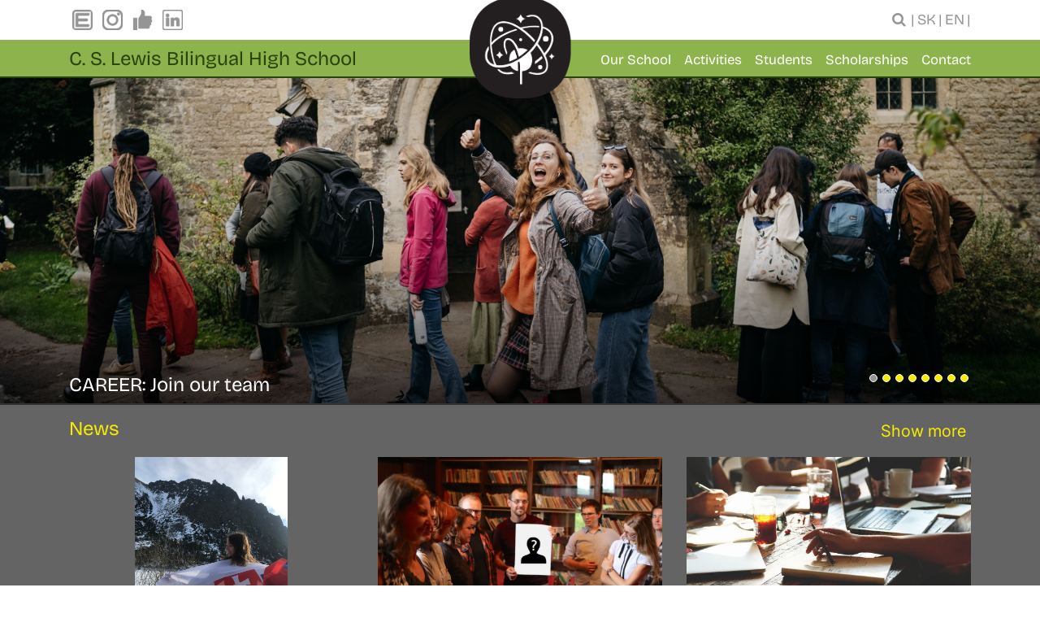

--- FILE ---
content_type: text/html; charset=UTF-8
request_url: https://bilgym.sk/en/page/5/
body_size: 13865
content:
<!DOCTYPE html>
<html lang="en-GB">
<head><style>img.lazy{min-height:1px}</style><link href="https://bilgym.sk/wp-content/plugins/w3-total-cache/pub/js/lazyload.min.js" as="script">
	<meta charset="UTF-8">
	<meta http-equiv="X-UA-Compatible" content="IE=edge">
	<meta name="viewport" content="width=device-width, initial-scale=1, shrink-to-fit=no">
	<meta name="mobile-web-app-capable" content="yes">
	<meta name="apple-mobile-web-app-capable" content="yes">
	<meta name="apple-mobile-web-app-title" content="C. S. Lewis Bilingual High School - ">
	<link rel="profile" href="http://gmpg.org/xfn/11">
	<link rel="pingback" href="https://bilgym.sk/xmlrpc.php">
	<meta name='robots' content='index, follow, max-image-preview:large, max-snippet:-1, max-video-preview:-1' />

	<!-- This site is optimized with the Yoast SEO plugin v26.6 - https://yoast.com/wordpress/plugins/seo/ -->
	<title>C. S. Lewis Bilingual High School - Page 5 of 15 -</title>
	<link rel="canonical" href="https://bilgym.sk/en/page/5/" />
	<link rel="prev" href="https://bilgym.sk/en/page/4/" />
	<link rel="next" href="https://bilgym.sk/en/page/6/" />
	<meta property="og:locale" content="en_GB" />
	<meta property="og:locale:alternate" content="sk_SK" />
	<meta property="og:type" content="website" />
	<meta property="og:title" content="C. S. Lewis Bilingual High School - Page 5 of 15 -" />
	<meta property="og:url" content="https://bilgym.sk/en/" />
	<meta property="og:site_name" content="C. S. Lewis Bilingual High School" />
	<meta name="twitter:card" content="summary_large_image" />
	<script type="application/ld+json" class="yoast-schema-graph">{"@context":"https://schema.org","@graph":[{"@type":"CollectionPage","@id":"https://bilgym.sk/en/","url":"https://bilgym.sk/en/page/5/","name":"C. S. Lewis Bilingual High School - Page 5 of 15 -","isPartOf":{"@id":"https://bilgym.sk/en/#website"},"about":{"@id":"https://bilgym.sk/en/#organization"},"breadcrumb":{"@id":"https://bilgym.sk/en/page/5/#breadcrumb"},"inLanguage":"en-GB"},{"@type":"BreadcrumbList","@id":"https://bilgym.sk/en/page/5/#breadcrumb","itemListElement":[{"@type":"ListItem","position":1,"name":"Home"}]},{"@type":"WebSite","@id":"https://bilgym.sk/en/#website","url":"https://bilgym.sk/en/","name":"C. S. Lewis Bilingual High School","description":"","publisher":{"@id":"https://bilgym.sk/en/#organization"},"potentialAction":[{"@type":"SearchAction","target":{"@type":"EntryPoint","urlTemplate":"https://bilgym.sk/en/?s={search_term_string}"},"query-input":{"@type":"PropertyValueSpecification","valueRequired":true,"valueName":"search_term_string"}}],"inLanguage":"en-GB"},{"@type":"Organization","@id":"https://bilgym.sk/en/#organization","name":"C. S. Lewis Bilingual High School","url":"https://bilgym.sk/en/","logo":{"@type":"ImageObject","inLanguage":"en-GB","@id":"https://bilgym.sk/en/#/schema/logo/image/","url":"https://bilgym.sk/wp-content/uploads/2025/03/cropped-Logo-sticker.png","contentUrl":"https://bilgym.sk/wp-content/uploads/2025/03/cropped-Logo-sticker.png","width":1198,"height":1198,"caption":"C. S. Lewis Bilingual High School"},"image":{"@id":"https://bilgym.sk/en/#/schema/logo/image/"}}]}</script>
	<!-- / Yoast SEO plugin. -->


<link rel='dns-prefetch' href='//maps.googleapis.com' />
<link rel="alternate" type="text/calendar" title="C. S. Lewis Bilingual High School &raquo; iCal Feed" href="https://bilgym.sk/kalendar/?ical=1" />
<style id='wp-img-auto-sizes-contain-inline-css' type='text/css'>
img:is([sizes=auto i],[sizes^="auto," i]){contain-intrinsic-size:3000px 1500px}
/*# sourceURL=wp-img-auto-sizes-contain-inline-css */
</style>
<style id='wp-emoji-styles-inline-css' type='text/css'>

	img.wp-smiley, img.emoji {
		display: inline !important;
		border: none !important;
		box-shadow: none !important;
		height: 1em !important;
		width: 1em !important;
		margin: 0 0.07em !important;
		vertical-align: -0.1em !important;
		background: none !important;
		padding: 0 !important;
	}
/*# sourceURL=wp-emoji-styles-inline-css */
</style>
<link rel='stylesheet' id='wp-block-library-css' href='https://bilgym.sk/wp-includes/css/dist/block-library/style.min.css?ver=6.9' type='text/css' media='all' />
<style id='wp-block-heading-inline-css' type='text/css'>
h1:where(.wp-block-heading).has-background,h2:where(.wp-block-heading).has-background,h3:where(.wp-block-heading).has-background,h4:where(.wp-block-heading).has-background,h5:where(.wp-block-heading).has-background,h6:where(.wp-block-heading).has-background{padding:1.25em 2.375em}h1.has-text-align-left[style*=writing-mode]:where([style*=vertical-lr]),h1.has-text-align-right[style*=writing-mode]:where([style*=vertical-rl]),h2.has-text-align-left[style*=writing-mode]:where([style*=vertical-lr]),h2.has-text-align-right[style*=writing-mode]:where([style*=vertical-rl]),h3.has-text-align-left[style*=writing-mode]:where([style*=vertical-lr]),h3.has-text-align-right[style*=writing-mode]:where([style*=vertical-rl]),h4.has-text-align-left[style*=writing-mode]:where([style*=vertical-lr]),h4.has-text-align-right[style*=writing-mode]:where([style*=vertical-rl]),h5.has-text-align-left[style*=writing-mode]:where([style*=vertical-lr]),h5.has-text-align-right[style*=writing-mode]:where([style*=vertical-rl]),h6.has-text-align-left[style*=writing-mode]:where([style*=vertical-lr]),h6.has-text-align-right[style*=writing-mode]:where([style*=vertical-rl]){rotate:180deg}
/*# sourceURL=https://bilgym.sk/wp-includes/blocks/heading/style.min.css */
</style>
<style id='wp-block-list-inline-css' type='text/css'>
ol,ul{box-sizing:border-box}:root :where(.wp-block-list.has-background){padding:1.25em 2.375em}
/*# sourceURL=https://bilgym.sk/wp-includes/blocks/list/style.min.css */
</style>
<style id='wp-block-paragraph-inline-css' type='text/css'>
.is-small-text{font-size:.875em}.is-regular-text{font-size:1em}.is-large-text{font-size:2.25em}.is-larger-text{font-size:3em}.has-drop-cap:not(:focus):first-letter{float:left;font-size:8.4em;font-style:normal;font-weight:100;line-height:.68;margin:.05em .1em 0 0;text-transform:uppercase}body.rtl .has-drop-cap:not(:focus):first-letter{float:none;margin-left:.1em}p.has-drop-cap.has-background{overflow:hidden}:root :where(p.has-background){padding:1.25em 2.375em}:where(p.has-text-color:not(.has-link-color)) a{color:inherit}p.has-text-align-left[style*="writing-mode:vertical-lr"],p.has-text-align-right[style*="writing-mode:vertical-rl"]{rotate:180deg}
/*# sourceURL=https://bilgym.sk/wp-includes/blocks/paragraph/style.min.css */
</style>
<style id='global-styles-inline-css' type='text/css'>
:root{--wp--preset--aspect-ratio--square: 1;--wp--preset--aspect-ratio--4-3: 4/3;--wp--preset--aspect-ratio--3-4: 3/4;--wp--preset--aspect-ratio--3-2: 3/2;--wp--preset--aspect-ratio--2-3: 2/3;--wp--preset--aspect-ratio--16-9: 16/9;--wp--preset--aspect-ratio--9-16: 9/16;--wp--preset--color--black: #000000;--wp--preset--color--cyan-bluish-gray: #abb8c3;--wp--preset--color--white: #ffffff;--wp--preset--color--pale-pink: #f78da7;--wp--preset--color--vivid-red: #cf2e2e;--wp--preset--color--luminous-vivid-orange: #ff6900;--wp--preset--color--luminous-vivid-amber: #fcb900;--wp--preset--color--light-green-cyan: #7bdcb5;--wp--preset--color--vivid-green-cyan: #00d084;--wp--preset--color--pale-cyan-blue: #8ed1fc;--wp--preset--color--vivid-cyan-blue: #0693e3;--wp--preset--color--vivid-purple: #9b51e0;--wp--preset--gradient--vivid-cyan-blue-to-vivid-purple: linear-gradient(135deg,rgb(6,147,227) 0%,rgb(155,81,224) 100%);--wp--preset--gradient--light-green-cyan-to-vivid-green-cyan: linear-gradient(135deg,rgb(122,220,180) 0%,rgb(0,208,130) 100%);--wp--preset--gradient--luminous-vivid-amber-to-luminous-vivid-orange: linear-gradient(135deg,rgb(252,185,0) 0%,rgb(255,105,0) 100%);--wp--preset--gradient--luminous-vivid-orange-to-vivid-red: linear-gradient(135deg,rgb(255,105,0) 0%,rgb(207,46,46) 100%);--wp--preset--gradient--very-light-gray-to-cyan-bluish-gray: linear-gradient(135deg,rgb(238,238,238) 0%,rgb(169,184,195) 100%);--wp--preset--gradient--cool-to-warm-spectrum: linear-gradient(135deg,rgb(74,234,220) 0%,rgb(151,120,209) 20%,rgb(207,42,186) 40%,rgb(238,44,130) 60%,rgb(251,105,98) 80%,rgb(254,248,76) 100%);--wp--preset--gradient--blush-light-purple: linear-gradient(135deg,rgb(255,206,236) 0%,rgb(152,150,240) 100%);--wp--preset--gradient--blush-bordeaux: linear-gradient(135deg,rgb(254,205,165) 0%,rgb(254,45,45) 50%,rgb(107,0,62) 100%);--wp--preset--gradient--luminous-dusk: linear-gradient(135deg,rgb(255,203,112) 0%,rgb(199,81,192) 50%,rgb(65,88,208) 100%);--wp--preset--gradient--pale-ocean: linear-gradient(135deg,rgb(255,245,203) 0%,rgb(182,227,212) 50%,rgb(51,167,181) 100%);--wp--preset--gradient--electric-grass: linear-gradient(135deg,rgb(202,248,128) 0%,rgb(113,206,126) 100%);--wp--preset--gradient--midnight: linear-gradient(135deg,rgb(2,3,129) 0%,rgb(40,116,252) 100%);--wp--preset--font-size--small: 13px;--wp--preset--font-size--medium: 20px;--wp--preset--font-size--large: 36px;--wp--preset--font-size--x-large: 42px;--wp--preset--spacing--20: 0.44rem;--wp--preset--spacing--30: 0.67rem;--wp--preset--spacing--40: 1rem;--wp--preset--spacing--50: 1.5rem;--wp--preset--spacing--60: 2.25rem;--wp--preset--spacing--70: 3.38rem;--wp--preset--spacing--80: 5.06rem;--wp--preset--shadow--natural: 6px 6px 9px rgba(0, 0, 0, 0.2);--wp--preset--shadow--deep: 12px 12px 50px rgba(0, 0, 0, 0.4);--wp--preset--shadow--sharp: 6px 6px 0px rgba(0, 0, 0, 0.2);--wp--preset--shadow--outlined: 6px 6px 0px -3px rgb(255, 255, 255), 6px 6px rgb(0, 0, 0);--wp--preset--shadow--crisp: 6px 6px 0px rgb(0, 0, 0);}:where(.is-layout-flex){gap: 0.5em;}:where(.is-layout-grid){gap: 0.5em;}body .is-layout-flex{display: flex;}.is-layout-flex{flex-wrap: wrap;align-items: center;}.is-layout-flex > :is(*, div){margin: 0;}body .is-layout-grid{display: grid;}.is-layout-grid > :is(*, div){margin: 0;}:where(.wp-block-columns.is-layout-flex){gap: 2em;}:where(.wp-block-columns.is-layout-grid){gap: 2em;}:where(.wp-block-post-template.is-layout-flex){gap: 1.25em;}:where(.wp-block-post-template.is-layout-grid){gap: 1.25em;}.has-black-color{color: var(--wp--preset--color--black) !important;}.has-cyan-bluish-gray-color{color: var(--wp--preset--color--cyan-bluish-gray) !important;}.has-white-color{color: var(--wp--preset--color--white) !important;}.has-pale-pink-color{color: var(--wp--preset--color--pale-pink) !important;}.has-vivid-red-color{color: var(--wp--preset--color--vivid-red) !important;}.has-luminous-vivid-orange-color{color: var(--wp--preset--color--luminous-vivid-orange) !important;}.has-luminous-vivid-amber-color{color: var(--wp--preset--color--luminous-vivid-amber) !important;}.has-light-green-cyan-color{color: var(--wp--preset--color--light-green-cyan) !important;}.has-vivid-green-cyan-color{color: var(--wp--preset--color--vivid-green-cyan) !important;}.has-pale-cyan-blue-color{color: var(--wp--preset--color--pale-cyan-blue) !important;}.has-vivid-cyan-blue-color{color: var(--wp--preset--color--vivid-cyan-blue) !important;}.has-vivid-purple-color{color: var(--wp--preset--color--vivid-purple) !important;}.has-black-background-color{background-color: var(--wp--preset--color--black) !important;}.has-cyan-bluish-gray-background-color{background-color: var(--wp--preset--color--cyan-bluish-gray) !important;}.has-white-background-color{background-color: var(--wp--preset--color--white) !important;}.has-pale-pink-background-color{background-color: var(--wp--preset--color--pale-pink) !important;}.has-vivid-red-background-color{background-color: var(--wp--preset--color--vivid-red) !important;}.has-luminous-vivid-orange-background-color{background-color: var(--wp--preset--color--luminous-vivid-orange) !important;}.has-luminous-vivid-amber-background-color{background-color: var(--wp--preset--color--luminous-vivid-amber) !important;}.has-light-green-cyan-background-color{background-color: var(--wp--preset--color--light-green-cyan) !important;}.has-vivid-green-cyan-background-color{background-color: var(--wp--preset--color--vivid-green-cyan) !important;}.has-pale-cyan-blue-background-color{background-color: var(--wp--preset--color--pale-cyan-blue) !important;}.has-vivid-cyan-blue-background-color{background-color: var(--wp--preset--color--vivid-cyan-blue) !important;}.has-vivid-purple-background-color{background-color: var(--wp--preset--color--vivid-purple) !important;}.has-black-border-color{border-color: var(--wp--preset--color--black) !important;}.has-cyan-bluish-gray-border-color{border-color: var(--wp--preset--color--cyan-bluish-gray) !important;}.has-white-border-color{border-color: var(--wp--preset--color--white) !important;}.has-pale-pink-border-color{border-color: var(--wp--preset--color--pale-pink) !important;}.has-vivid-red-border-color{border-color: var(--wp--preset--color--vivid-red) !important;}.has-luminous-vivid-orange-border-color{border-color: var(--wp--preset--color--luminous-vivid-orange) !important;}.has-luminous-vivid-amber-border-color{border-color: var(--wp--preset--color--luminous-vivid-amber) !important;}.has-light-green-cyan-border-color{border-color: var(--wp--preset--color--light-green-cyan) !important;}.has-vivid-green-cyan-border-color{border-color: var(--wp--preset--color--vivid-green-cyan) !important;}.has-pale-cyan-blue-border-color{border-color: var(--wp--preset--color--pale-cyan-blue) !important;}.has-vivid-cyan-blue-border-color{border-color: var(--wp--preset--color--vivid-cyan-blue) !important;}.has-vivid-purple-border-color{border-color: var(--wp--preset--color--vivid-purple) !important;}.has-vivid-cyan-blue-to-vivid-purple-gradient-background{background: var(--wp--preset--gradient--vivid-cyan-blue-to-vivid-purple) !important;}.has-light-green-cyan-to-vivid-green-cyan-gradient-background{background: var(--wp--preset--gradient--light-green-cyan-to-vivid-green-cyan) !important;}.has-luminous-vivid-amber-to-luminous-vivid-orange-gradient-background{background: var(--wp--preset--gradient--luminous-vivid-amber-to-luminous-vivid-orange) !important;}.has-luminous-vivid-orange-to-vivid-red-gradient-background{background: var(--wp--preset--gradient--luminous-vivid-orange-to-vivid-red) !important;}.has-very-light-gray-to-cyan-bluish-gray-gradient-background{background: var(--wp--preset--gradient--very-light-gray-to-cyan-bluish-gray) !important;}.has-cool-to-warm-spectrum-gradient-background{background: var(--wp--preset--gradient--cool-to-warm-spectrum) !important;}.has-blush-light-purple-gradient-background{background: var(--wp--preset--gradient--blush-light-purple) !important;}.has-blush-bordeaux-gradient-background{background: var(--wp--preset--gradient--blush-bordeaux) !important;}.has-luminous-dusk-gradient-background{background: var(--wp--preset--gradient--luminous-dusk) !important;}.has-pale-ocean-gradient-background{background: var(--wp--preset--gradient--pale-ocean) !important;}.has-electric-grass-gradient-background{background: var(--wp--preset--gradient--electric-grass) !important;}.has-midnight-gradient-background{background: var(--wp--preset--gradient--midnight) !important;}.has-small-font-size{font-size: var(--wp--preset--font-size--small) !important;}.has-medium-font-size{font-size: var(--wp--preset--font-size--medium) !important;}.has-large-font-size{font-size: var(--wp--preset--font-size--large) !important;}.has-x-large-font-size{font-size: var(--wp--preset--font-size--x-large) !important;}
/*# sourceURL=global-styles-inline-css */
</style>

<style id='classic-theme-styles-inline-css' type='text/css'>
/*! This file is auto-generated */
.wp-block-button__link{color:#fff;background-color:#32373c;border-radius:9999px;box-shadow:none;text-decoration:none;padding:calc(.667em + 2px) calc(1.333em + 2px);font-size:1.125em}.wp-block-file__button{background:#32373c;color:#fff;text-decoration:none}
/*# sourceURL=/wp-includes/css/classic-themes.min.css */
</style>
<link rel='stylesheet' id='contact-form-7-css' href='https://bilgym.sk/wp-content/plugins/contact-form-7/includes/css/styles.css?ver=6.1.4' type='text/css' media='all' />
<link rel='stylesheet' id='font-awesome-css' href='https://bilgym.sk/wp-content/plugins/elementor/assets/lib/font-awesome/css/font-awesome.min.css?ver=4.7.0' type='text/css' media='all' />
<link rel='stylesheet' id='wp-event-aggregator-front-css' href='https://bilgym.sk/wp-content/plugins/wp-event-aggregator/assets/css/wp-event-aggregator.css?ver=1.8.6' type='text/css' media='all' />
<link rel='stylesheet' id='wp-event-aggregator-front-style2-css' href='https://bilgym.sk/wp-content/plugins/wp-event-aggregator/assets/css/grid-style2.css?ver=1.8.6' type='text/css' media='all' />
<link rel='stylesheet' id='tribe-events-v2-single-skeleton-css' href='https://bilgym.sk/wp-content/plugins/the-events-calendar/build/css/tribe-events-single-skeleton.css?ver=6.15.12.2' type='text/css' media='all' />
<link rel='stylesheet' id='tribe-events-v2-single-skeleton-full-css' href='https://bilgym.sk/wp-content/plugins/the-events-calendar/build/css/tribe-events-single-full.css?ver=6.15.12.2' type='text/css' media='all' />
<link rel='stylesheet' id='tec-events-elementor-widgets-base-styles-css' href='https://bilgym.sk/wp-content/plugins/the-events-calendar/build/css/integrations/plugins/elementor/widgets/widget-base.css?ver=6.15.12.2' type='text/css' media='all' />
<link rel='stylesheet' id='bootstrap-css' href='https://bilgym.sk/wp-content/themes/bilgym/assets/css/bootstrap.min.css?ver=6.9' type='text/css' media='all' />
<link rel='stylesheet' id='zabuto-css' href='https://bilgym.sk/wp-content/themes/bilgym/assets/css/zabuto_calendar.min.css?ver=6.9' type='text/css' media='all' />
<link rel='stylesheet' id='theme-styles-css' href='https://bilgym.sk/wp-content/themes/bilgym/style.css?ver=1742993311' type='text/css' media='all' />
<link rel='stylesheet' id='dd_lastviewed_css-css' href='https://bilgym.sk/wp-content/plugins/dd-lastviewed/css/style.css?ver=6.9' type='text/css' media='all' />
<script type="text/javascript" src="https://bilgym.sk/wp-includes/js/jquery/jquery.min.js?ver=3.7.1" id="jquery-core-js"></script>
<script type="text/javascript" src="https://bilgym.sk/wp-includes/js/jquery/jquery-migrate.min.js?ver=3.4.1" id="jquery-migrate-js"></script>
<script type="text/javascript" src="https://bilgym.sk/wp-content/themes/bilgym/assets/js/popper.min.js?ver=6.9" id="popper-js-js"></script>
<script type="text/javascript" src="https://bilgym.sk/wp-content/themes/bilgym/assets/js/bootstrap.min.js?ver=6.9" id="bootstrap-js-js"></script>
<script type="text/javascript" id="zabuto-js-extra">
/* <![CDATA[ */
var ajax_object = {"ajax_url":"https://bilgym.sk/wp-admin/admin-ajax.php"};
//# sourceURL=zabuto-js-extra
/* ]]> */
</script>
<script type="text/javascript" src="https://bilgym.sk/wp-content/themes/bilgym/assets/js/zabuto_calendar.min.js?ver=6.9" id="zabuto-js"></script>
<script type="text/javascript" src="https://maps.googleapis.com/maps/api/js?key=AIzaSyC-AKFUkDElufLC5CEDJ3-NG2r9CqJAf4U&amp;ver=6.9" id="googlemaps-js"></script>
<script type="text/javascript" id="main-js-extra">
/* <![CDATA[ */
var object_name1 = {"templateUrl":"https://bilgym.sk/wp-content/themes/bilgym","views":"views","showmore":"Show more","showless":"Show less","ytapikey":"AIzaSyCvcRe4dX3rWAQGhz9TFSoqWNcurrspe0A"};
//# sourceURL=main-js-extra
/* ]]> */
</script>
<script type="text/javascript" src="https://bilgym.sk/wp-content/themes/bilgym/js/main.js?ver=6.9" id="main-js"></script>
<link rel="https://api.w.org/" href="https://bilgym.sk/wp-json/" /><meta name="tec-api-version" content="v1"><meta name="tec-api-origin" content="https://bilgym.sk"><link rel="alternate" href="https://bilgym.sk/wp-json/tribe/events/v1/" /><meta name="generator" content="Elementor 3.32.5; features: additional_custom_breakpoints; settings: css_print_method-external, google_font-enabled, font_display-swap">
			<style>
				.e-con.e-parent:nth-of-type(n+4):not(.e-lazyloaded):not(.e-no-lazyload),
				.e-con.e-parent:nth-of-type(n+4):not(.e-lazyloaded):not(.e-no-lazyload) * {
					background-image: none !important;
				}
				@media screen and (max-height: 1024px) {
					.e-con.e-parent:nth-of-type(n+3):not(.e-lazyloaded):not(.e-no-lazyload),
					.e-con.e-parent:nth-of-type(n+3):not(.e-lazyloaded):not(.e-no-lazyload) * {
						background-image: none !important;
					}
				}
				@media screen and (max-height: 640px) {
					.e-con.e-parent:nth-of-type(n+2):not(.e-lazyloaded):not(.e-no-lazyload),
					.e-con.e-parent:nth-of-type(n+2):not(.e-lazyloaded):not(.e-no-lazyload) * {
						background-image: none !important;
					}
				}
			</style>
			<link rel="icon" href="https://bilgym.sk/wp-content/uploads/2025/03/cropped-Logo-sticker-1-32x32.png" sizes="32x32" />
<link rel="icon" href="https://bilgym.sk/wp-content/uploads/2025/03/cropped-Logo-sticker-1-192x192.png" sizes="192x192" />
<link rel="apple-touch-icon" href="https://bilgym.sk/wp-content/uploads/2025/03/cropped-Logo-sticker-1-180x180.png" />
<meta name="msapplication-TileImage" content="https://bilgym.sk/wp-content/uploads/2025/03/cropped-Logo-sticker-1-270x270.png" />
</head>

<body class="home blog paged wp-custom-logo paged-5 wp-theme-bilgym tribe-no-js page-template-bilgym elementor-default elementor-kit-13342">


<div class="hfeed site" id="page">

	<!-- ******************* The Navbar Area ******************* -->
	<div class="wrapper-fluid wrapper-navbar" id="wrapper-navbar">

		<a href="https://bilgym.sk/en/" class="custom-logo-link" rel="home"><img fetchpriority="high" width="1198" height="1198" src="data:image/svg+xml,%3Csvg%20xmlns='http://www.w3.org/2000/svg'%20viewBox='0%200%201198%201198'%3E%3C/svg%3E" data-src="https://bilgym.sk/wp-content/uploads/2025/03/cropped-Logo-sticker.png" class="custom-logo lazy" alt="C. S. Lewis Bilingual High School" decoding="async" data-srcset="https://bilgym.sk/wp-content/uploads/2025/03/cropped-Logo-sticker.png 1198w, https://bilgym.sk/wp-content/uploads/2025/03/cropped-Logo-sticker-300x300.png 300w, https://bilgym.sk/wp-content/uploads/2025/03/cropped-Logo-sticker-1024x1024.png 1024w, https://bilgym.sk/wp-content/uploads/2025/03/cropped-Logo-sticker-150x150.png 150w, https://bilgym.sk/wp-content/uploads/2025/03/cropped-Logo-sticker-768x768.png 768w" data-sizes="(max-width: 1198px) 100vw, 1198px" /></a>
		<div class="upper-header">
			<div class="container d-flex justify-content-between">
				<div id="social-icons" class="upper-left">
					<a class="upper-link" data-index="1" href="http://cslewis.edupage.org/" target="_blank"><img class="lazy" src="data:image/svg+xml,%3Csvg%20xmlns='http://www.w3.org/2000/svg'%20viewBox='0%200%201%201'%3E%3C/svg%3E" data-src="https://bilgym.sk/wp-content/themes/bilgym/assets/img/header-icon-1-grey.png"></a>
					<a class="upper-link" data-index="5" href="http://instagram.com/bilgymcsl/" target="_blank"><img class="lazy" src="data:image/svg+xml,%3Csvg%20xmlns='http://www.w3.org/2000/svg'%20viewBox='0%200%201%201'%3E%3C/svg%3E" data-src="https://bilgym.sk/wp-content/themes/bilgym/assets/img/header-icon-5-grey.png"></a>
					<a class="upper-link" data-index="3" href="https://www.facebook.com/CS-Lewis-Bilingual-High-School-166688503369747/" target="_blank"><img class="lazy" src="data:image/svg+xml,%3Csvg%20xmlns='http://www.w3.org/2000/svg'%20viewBox='0%200%201%201'%3E%3C/svg%3E" data-src="https://bilgym.sk/wp-content/themes/bilgym/assets/img/header-icon-3-grey.png"></a>
					<a class="upper-link" data-index="6" href="https://www.linkedin.com/school/bilgymcsl/" target="_blank"><img class="lazy" src="data:image/svg+xml,%3Csvg%20xmlns='http://www.w3.org/2000/svg'%20viewBox='0%200%201%201'%3E%3C/svg%3E" data-src="https://bilgym.sk/wp-content/themes/bilgym/assets/img/header-icon-6-grey.png"></a>
				</div>
				<div class="upper-right d-flex align-items-center">
					<form role="search" method="get" id="searchform" action="/" class="hidden navbar-search pull-left">
						<input type="text" name="s" id="searchinput" class="search-query" placeholder="" value="">
					</form>
					<a id="searchicon" class="upper-link" href="#"><i class="fa fa-search" aria-hidden="true"></i></a>
										<span class="upper-link">|</span>
					<a class="upper-link" href="https://bilgym.sk/"><span>SK</span></a>
					<span class="upper-link">|</span>
					<a class="upper-link" href="https://bilgym.sk/en/"><span>EN</span></a>
					<span class="upper-link">|</span>
				</div>

			</div>

		</div>
		<nav class="navbar navbar-expand-md navbar-dark bg-green">

			<div class="container">

				<button class="navbar-toggler" type="button" data-toggle="collapse" data-target="#navbarNavDropdown" aria-controls="navbarNavDropdown" aria-expanded="false" aria-label="Toggle navigation">
					<span class="navbar-toggler-icon"></span>
				</button>

					<!-- Your site title as branding in the menu -->

						<h1 class="navbar-brand mb-0"><a rel="home" href="https://bilgym.sk/en/" title="C. S. Lewis Bilingual High School">C. S. Lewis Bilingual High School</a></h1>
				<!-- The WordPress Menu goes here -->
				<div id="navbarNavDropdown" class="collapse navbar-collapse"><ul id="main-menu" class="navbar-nav"><li id="menu-item-125" class="menu-item menu-item-type-post_type menu-item-object-page menu-item-has-children nav-item menu-item-125 dropdown"><a title="Our School" href="#" data-toggle="dropdown" class="nav-link dropdown-toggle">Our School <span class="caret"></span></a>
<ul class=" dropdown-menu" role="menu">
	<li id="menu-item-5172" class="menu-item menu-item-type-post_type menu-item-object-page nav-item menu-item-5172"><a title="About us" href="https://bilgym.sk/en/about-school/about-us/" class="nav-link">About us</a></li>
	<li id="menu-item-132" class="menu-item menu-item-type-post_type menu-item-object-page nav-item menu-item-132"><a title="FAQ" href="https://bilgym.sk/en/about-school/faq/" class="nav-link">FAQ</a></li>
	<li id="menu-item-5062" class="menu-item menu-item-type-post_type menu-item-object-page nav-item menu-item-5062"><a title="Admissions and enrollment" href="https://bilgym.sk/en/about-school/admissions/" class="nav-link">Admissions and enrollment</a></li>
	<li id="menu-item-126" class="menu-item menu-item-type-post_type menu-item-object-page nav-item menu-item-126"><a title="Tuition Fees" href="https://bilgym.sk/en/about-school/school-fees/" class="nav-link">Tuition Fees</a></li>
	<li id="menu-item-5061" class="menu-item menu-item-type-post_type menu-item-object-page nav-item menu-item-5061"><a title="Media" href="https://bilgym.sk/en/about-school/media/" class="nav-link">Media</a></li>
	<li id="menu-item-7460" class="menu-item menu-item-type-post_type menu-item-object-page nav-item menu-item-7460"><a title="Career" href="https://bilgym.sk/en/about-school/career/" class="nav-link">Career</a></li>
	<li id="menu-item-130" class="menu-item menu-item-type-post_type menu-item-object-page nav-item menu-item-130"><a title="Partnerships" href="https://bilgym.sk/en/about-school/partners/" class="nav-link">Partnerships</a></li>
	<li id="menu-item-133" class="menu-item menu-item-type-post_type menu-item-object-page nav-item menu-item-133"><a title="Alumni" href="https://bilgym.sk/en/about-school/alumni/" class="nav-link">Alumni</a></li>
	<li id="menu-item-6295" class="menu-item menu-item-type-post_type menu-item-object-page nav-item menu-item-6295"><a title="Bilgym Brochure" href="https://bilgym.sk/en/about-school/bilgym-brochure/" class="nav-link">Bilgym Brochure</a></li>
</ul>
</li>
<li id="menu-item-142" class="menu-item menu-item-type-post_type menu-item-object-page menu-item-has-children nav-item menu-item-142 dropdown"><a title="Activities" href="#" data-toggle="dropdown" class="nav-link dropdown-toggle">Activities <span class="caret"></span></a>
<ul class=" dropdown-menu" role="menu">
	<li id="menu-item-5065" class="menu-item menu-item-type-post_type menu-item-object-page nav-item menu-item-5065"><a title="Mentoring" href="https://bilgym.sk/en/activities/tutoring/" class="nav-link">Mentoring</a></li>
	<li id="menu-item-5068" class="menu-item menu-item-type-post_type menu-item-object-page nav-item menu-item-5068"><a title="The Eagle &amp; Child" href="https://bilgym.sk/en/activities/eaglechild/" class="nav-link">The Eagle &#038; Child</a></li>
	<li id="menu-item-5074" class="menu-item menu-item-type-post_type menu-item-object-page nav-item menu-item-5074"><a title="School Clubs" href="https://bilgym.sk/en/activities/school-clubs/" class="nav-link">School Clubs</a></li>
	<li id="menu-item-5077" class="menu-item menu-item-type-post_type menu-item-object-page nav-item menu-item-5077"><a title="WICK" href="https://bilgym.sk/en/activities/wick/" class="nav-link">WICK</a></li>
	<li id="menu-item-5111" class="menu-item menu-item-type-post_type menu-item-object-page nav-item menu-item-5111"><a title="Community service" href="https://bilgym.sk/en/students/community-services/" class="nav-link">Community service</a></li>
	<li id="menu-item-5083" class="menu-item menu-item-type-post_type menu-item-object-page nav-item menu-item-5083"><a title="English Program" href="https://bilgym.sk/en/activities/english-program/" class="nav-link">English Program</a></li>
	<li id="menu-item-5086" class="menu-item menu-item-type-post_type menu-item-object-page nav-item menu-item-5086"><a title="Religion and Ethics" href="https://bilgym.sk/en/activities/religion-and-ethics/" class="nav-link">Religion and Ethics</a></li>
</ul>
</li>
<li id="menu-item-140" class="menu-item menu-item-type-post_type menu-item-object-page menu-item-has-children nav-item menu-item-140 dropdown"><a title="Students" href="#" data-toggle="dropdown" class="nav-link dropdown-toggle">Students <span class="caret"></span></a>
<ul class=" dropdown-menu" role="menu">
	<li id="menu-item-5089" class="menu-item menu-item-type-post_type menu-item-object-page nav-item menu-item-5089"><a title="Assessment" href="https://bilgym.sk/en/students/assessment/" class="nav-link">Assessment</a></li>
	<li id="menu-item-12867" class="menu-item menu-item-type-post_type menu-item-object-page nav-item menu-item-12867"><a title="ISIC" href="https://bilgym.sk/en/students/isic/" class="nav-link">ISIC</a></li>
	<li id="menu-item-6801" class="menu-item menu-item-type-post_type menu-item-object-page nav-item menu-item-6801"><a title="Meals" href="https://bilgym.sk/en/students/meals/" class="nav-link">Meals</a></li>
	<li id="menu-item-5098" class="menu-item menu-item-type-post_type menu-item-object-page nav-item menu-item-5098"><a title="Forms and Documents" href="https://bilgym.sk/en/students/forms-and-documents/" class="nav-link">Forms and Documents</a></li>
	<li id="menu-item-5102" class="menu-item menu-item-type-post_type menu-item-object-page nav-item menu-item-5102"><a title="University Guidance" href="https://bilgym.sk/en/students/college-guidance/" class="nav-link">University Guidance</a></li>
	<li id="menu-item-5105" class="menu-item menu-item-type-post_type menu-item-object-page nav-item menu-item-5105"><a title="Maturita exam" href="https://bilgym.sk/en/students/maturita-exam/" class="nav-link">Maturita exam</a></li>
	<li id="menu-item-5108" class="menu-item menu-item-type-post_type menu-item-object-page nav-item menu-item-5108"><a title="Studying Abroad" href="https://bilgym.sk/en/students/study-abroad/" class="nav-link">Studying Abroad</a></li>
</ul>
</li>
<li id="menu-item-5099" class="menu-item menu-item-type-post_type menu-item-object-page nav-item menu-item-5099"><a title="Scholarships" href="https://bilgym.sk/en/students/scholarship/" class="nav-link">Scholarships</a></li>
<li id="menu-item-14373" class="menu-item menu-item-type-post_type menu-item-object-page menu-item-has-children nav-item menu-item-14373 dropdown"><a title="Contact" href="#" data-toggle="dropdown" class="nav-link dropdown-toggle">Contact <span class="caret"></span></a>
<ul class=" dropdown-menu" role="menu">
	<li id="menu-item-14364" class="menu-item menu-item-type-post_type menu-item-object-page nav-item menu-item-14364"><a title="Contact us" href="https://bilgym.sk/en/contact/" class="nav-link">Contact us</a></li>
	<li id="menu-item-14355" class="menu-item menu-item-type-post_type menu-item-object-page nav-item menu-item-14355"><a title="School Management" href="https://bilgym.sk/en/contact/school-management/" class="nav-link">School Management</a></li>
	<li id="menu-item-14354" class="menu-item menu-item-type-post_type menu-item-object-page nav-item menu-item-14354"><a title="School board" href="https://bilgym.sk/en/contact/school-board/" class="nav-link">School board</a></li>
	<li id="menu-item-14357" class="menu-item menu-item-type-post_type menu-item-object-page nav-item menu-item-14357"><a title="Teachers" href="https://bilgym.sk/en/contact/teachers/" class="nav-link">Teachers</a></li>
	<li id="menu-item-14356" class="menu-item menu-item-type-post_type menu-item-object-page nav-item menu-item-14356"><a title="Support team" href="https://bilgym.sk/en/contact/support-team/" class="nav-link">Support team</a></li>
	<li id="menu-item-14358" class="menu-item menu-item-type-post_type menu-item-object-page nav-item menu-item-14358"><a title="Nonpedagogical support" href="https://bilgym.sk/en/contact/nonpedagogical-support/" class="nav-link">Nonpedagogical support</a></li>
	<li id="menu-item-14353" class="menu-item menu-item-type-post_type menu-item-object-page nav-item menu-item-14353"><a title="Coordinators of school programs and projects" href="https://bilgym.sk/en/contact/project-coordinators/" class="nav-link">Coordinators of school programs and projects</a></li>
	<li id="menu-item-14374" class="menu-item menu-item-type-post_type menu-item-object-page nav-item menu-item-14374"><a title="Classes" href="https://bilgym.sk/en/contact/classes/" class="nav-link">Classes</a></li>
</ul>
</li>
</ul></div>			</div><!-- .container -->
		</nav><!-- .site-navigation -->

	</div><!-- .wrapper-navbar end -->



<div id="mainslider" class="carousel slide" data-ride="carousel">
    <ol class="carousel-indicators">
        <li data-target="#mainslider" data-slide-to="0" class="active"></li>
        <li data-target="#mainslider" data-slide-to="1" class=""></li>
        <li data-target="#mainslider" data-slide-to="2" class=""></li>
        <li data-target="#mainslider" data-slide-to="3" class=""></li>
        <li data-target="#mainslider" data-slide-to="4" class=""></li>
        <li data-target="#mainslider" data-slide-to="5" class=""></li>
        <li data-target="#mainslider" data-slide-to="6" class=""></li>
        <li data-target="#mainslider" data-slide-to="7" class=""></li>
      </ol>
  <div class="carousel-inner" role="listbox">
        <a href="https://bilgym.sk/en/career/" class="carousel-item active lazy" style="background-size: cover;" data-bg="https://bilgym.sk/wp-content/uploads/2022/06/Oxford_27_15_02_27-cropped-2.jpg">
      <!-- <img class="d-block img-fluid lazy" src="data:image/svg+xml,%3Csvg%20xmlns='http://www.w3.org/2000/svg'%20viewBox='0%200%201%201'%3E%3C/svg%3E" data-src="" alt=""> -->
      <div class="carousel-caption d-md-block">
      <!-- <h2></h2> -->
        <div class="caption-inner">
          <h2>CAREER: Join our team</h2>
        </div>
      </div>
    </a>
        <a href="https://bilgym.sk/en/results-of-admissions/" class="carousel-item  lazy" style="background-size: cover;" data-bg="https://bilgym.sk/wp-content/uploads/2025/04/20-Prijimacky-202503-Rischer-Kristian-1.jpg">
      <!-- <img class="d-block img-fluid lazy" src="data:image/svg+xml,%3Csvg%20xmlns='http://www.w3.org/2000/svg'%20viewBox='0%200%201%201'%3E%3C/svg%3E" data-src="" alt=""> -->
      <div class="carousel-caption d-md-block">
      <!-- <h2></h2> -->
        <div class="caption-inner">
          <h2>Results of admissions 2025</h2>
        </div>
      </div>
    </a>
        <a href="https://bilgym.sk/en/about-school/about-us/" class="carousel-item  lazy" style="background-size: cover;" data-bg="https://bilgym.sk/wp-content/uploads/2025/02/WB_2024_MR-cropped-2.jpg">
      <!-- <img class="d-block img-fluid lazy" src="data:image/svg+xml,%3Csvg%20xmlns='http://www.w3.org/2000/svg'%20viewBox='0%200%201%201'%3E%3C/svg%3E" data-src="" alt=""> -->
      <div class="carousel-caption d-md-block">
      <!-- <h2></h2> -->
        <div class="caption-inner">
          <h2>School where we know each other by name</h2>
        </div>
      </div>
    </a>
        <a href="https://bilgym.sk/en/we-are-celebrating-20-years/" class="carousel-item  lazy" style="background-size: cover;" data-bg="https://bilgym.sk/wp-content/uploads/2024/09/bilgym-narnia-conference-2024-69-cropped.jpg">
      <!-- <img class="d-block img-fluid lazy" src="data:image/svg+xml,%3Csvg%20xmlns='http://www.w3.org/2000/svg'%20viewBox='0%200%201%201'%3E%3C/svg%3E" data-src="" alt=""> -->
      <div class="carousel-caption d-md-block">
      <!-- <h2></h2> -->
        <div class="caption-inner">
          <h2>We are celebrating 20 years!</h2>
        </div>
      </div>
    </a>
        <a href="http://bilgym.sk/?p=5286&preview=true" class="carousel-item  lazy" style="background-size: cover;" data-bg="https://bilgym.sk/wp-content/uploads/2018/01/Bilgym_hodina_Marian_Radvansky-cropped-1.jpg">
      <!-- <img class="d-block img-fluid lazy" src="data:image/svg+xml,%3Csvg%20xmlns='http://www.w3.org/2000/svg'%20viewBox='0%200%201%201'%3E%3C/svg%3E" data-src="" alt=""> -->
      <div class="carousel-caption d-md-block">
      <!-- <h2></h2> -->
        <div class="caption-inner">
          <h2>EDUCATION: From Knowledge to Thinking</h2>
        </div>
      </div>
    </a>
        <a href="http://bilgym.sk/en/community/" class="carousel-item  lazy" style="background-size: cover;" data-bg="https://bilgym.sk/wp-content/uploads/2017/10/slider-web-2025.png">
      <!-- <img class="d-block img-fluid lazy" src="data:image/svg+xml,%3Csvg%20xmlns='http://www.w3.org/2000/svg'%20viewBox='0%200%201%201'%3E%3C/svg%3E" data-src="" alt=""> -->
      <div class="carousel-caption d-md-block">
      <!-- <h2></h2> -->
        <div class="caption-inner">
          <h2>COMMUNITY: We lead our students towards the ability to create communities</h2>
        </div>
      </div>
    </a>
        <a href="http://bilgym.sk/en/students/scholarship/" class="carousel-item  lazy" style="background-size: cover;" data-bg="https://bilgym.sk/wp-content/uploads/2017/10/1_1920x500px.jpg">
      <!-- <img class="d-block img-fluid lazy" src="data:image/svg+xml,%3Csvg%20xmlns='http://www.w3.org/2000/svg'%20viewBox='0%200%201%201'%3E%3C/svg%3E" data-src="" alt=""> -->
      <div class="carousel-caption d-md-block">
      <!-- <h2></h2> -->
        <div class="caption-inner">
          <h2>INCLUSION: Striving for diversity&#8230; We offer scholarships to talented students</h2>
        </div>
      </div>
    </a>
        <a href="http://bilgym.sk/en/activities/tutoring/" class="carousel-item  lazy" style="background-size: cover;" data-bg="https://bilgym.sk/wp-content/uploads/2018/01/3_1920x500px.jpg">
      <!-- <img class="d-block img-fluid lazy" src="data:image/svg+xml,%3Csvg%20xmlns='http://www.w3.org/2000/svg'%20viewBox='0%200%201%201'%3E%3C/svg%3E" data-src="" alt=""> -->
      <div class="carousel-caption d-md-block">
      <!-- <h2></h2> -->
        <div class="caption-inner">
          <h2>MENTORING: We develop our students&#8217; potential</h2>
        </div>
      </div>
    </a>
      </div>

</div>


<div class="wrapper" id="wrapper-index">

	<section id="aktuality">
		
		<div class="container" id="content" tabindex="-1">
			<div class="row section-header">
				<a href="/category/news" class=""><h2 class="section-title">News</h2></a>
				<button class="section-more" data-toggle="collapse" data-target=".multi-collapse" aria-expanded="false" aria-controls="second-row"><span class="">Show more</span></button>
			</div>
			<div class="row">

				
											<div class="col-md-4 home-entry">
							
							<a href="https://bilgym.sk/en/rotary-student-experience/">
								<img class="post-thumb lazy" src="data:image/svg+xml,%3Csvg%20xmlns='http://www.w3.org/2000/svg'%20viewBox='0%200%201440%201920'%3E%3C/svg%3E" data-src="https://bilgym.sk/wp-content/uploads/2020/06/IMG-0008-scaled.jpg">
								<h3>Rotary student experience</h3>
							</a>
							<p>
								<p>Hi everyone! I just want to start out saying how crazy this whole experience has been for me. Nine<a href="https://bilgym.sk/en/rotary-student-experience/" class="readmore">&#8230; read more</a></p>
							</p>
						</div>
											<div class="col-md-4 home-entry">
							
							<a href="https://bilgym.sk/en/we-are-looking-for-new-colleagues/">
								<img class="post-thumb lazy" src="data:image/svg+xml,%3Csvg%20xmlns='http://www.w3.org/2000/svg'%20viewBox='0%200%201100%20733'%3E%3C/svg%3E" data-src="https://bilgym.sk/wp-content/uploads/2020/05/hladame-kolegu-e1588789563615.jpg">
								<h3>We are looking for new colleagues</h3>
							</a>
							<p>
								<p>Another school year is approach and with that comes the search for new colleagues and quality teachers for our<a href="https://bilgym.sk/en/we-are-looking-for-new-colleagues/" class="readmore">&#8230; read more</a></p>
							</p>
						</div>
											<div class="col-md-4 home-entry">
							
							<a href="https://bilgym.sk/en/how-to-boost-student-resilience-during-covid-19-by-shane-markowitz-2/">
								<img class="post-thumb lazy" src="data:image/svg+xml,%3Csvg%20xmlns='http://www.w3.org/2000/svg'%20viewBox='0%200%201200%20800'%3E%3C/svg%3E" data-src="https://bilgym.sk/wp-content/uploads/2020/05/startup-593341_1280-e1588613204783.jpg">
								<h3>How to boost student resilience during COVID-19 by Shane Markowitz</h3>
							</a>
							<p>
								<p>Integrating collaboration into the digital classroom is key to bolstering student resilience during a pandemic—here’s how to do it.<a href="https://bilgym.sk/en/how-to-boost-student-resilience-during-covid-19-by-shane-markowitz-2/" class="readmore">&#8230; read more</a></p>
							</p>
						</div>
					</div><div id="second-row" class="row collapse multi-collapse">						<div class="col-md-4 home-entry">
							
							<a href="https://bilgym.sk/en/get-a-scholarship-and-study-in-montana/">
								<img class="post-thumb lazy" src="data:image/svg+xml,%3Csvg%20xmlns='http://www.w3.org/2000/svg'%20viewBox='0%200%201%201'%3E%3C/svg%3E" data-src="https://bilgym.sk/wp-content/uploads/2020/03/Blue-Illustrated-English-Classroom-Poster-pdf.jpg">
								<h3>Get a scholarship and study in Montana</h3>
							</a>
							<p>
								<p>We are happy to inform you that two of our now-Junior students will again have the opportunity to spend<a href="https://bilgym.sk/en/get-a-scholarship-and-study-in-montana/" class="readmore">&#8230; read more</a></p>
							</p>
						</div>
											<div class="col-md-4 home-entry">
							
							<a href="https://bilgym.sk/en/starting-the-second-semester-in-baraka-what-we-give-and-what-we-get/">
								<img class="post-thumb lazy" src="data:image/svg+xml,%3Csvg%20xmlns='http://www.w3.org/2000/svg'%20viewBox='0%200%20666%20499'%3E%3C/svg%3E" data-src="https://bilgym.sk/wp-content/uploads/2020/02/dávid-gubáš-autor.jpg">
								<h3>Starting the second semester in Baraka; what we give and what we get</h3>
							</a>
							<p>
								<p>After Christmas we not only returned to our school desks and duties but some of us also returned to<a href="https://bilgym.sk/en/starting-the-second-semester-in-baraka-what-we-give-and-what-we-get/" class="readmore">&#8230; read more</a></p>
							</p>
						</div>
											<div class="col-md-4 home-entry">
							
							<a href="https://bilgym.sk/en/open-house-13-2-2020/">
								<img class="post-thumb lazy" src="data:image/svg+xml,%3Csvg%20xmlns='http://www.w3.org/2000/svg'%20viewBox='0%200%201120%20630'%3E%3C/svg%3E" data-src="https://bilgym.sk/wp-content/uploads/2020/01/DOD-1-e1579184825447.png">
								<h3>Open House 13.2.2020</h3>
							</a>
							<p>
								<p>Bilingual High School C. S. Lewis invites you to an Open House 19.11.2019. We would like to bring the<a href="https://bilgym.sk/en/open-house-13-2-2020/" class="readmore">&#8230; read more</a></p>
							</p>
						</div>
								</div>


		</div><!-- Container end -->
		<div id="post-nav" class="collapse multi-collapse">
			<div class="container">
				<nav aria-label="Page navigation"><ul class="pagination ">
<li  class="page-item"><a class="page-link" href="https://bilgym.sk/en/#aktuality"><span class="glyphicons glyphicons-step-backward"></span></a></li>
<li class="page-item page-item-direction page-item-prev"><span class="page-link"><a href="https://bilgym.sk/en/page/4/#aktuality"><span class="glyphicons glyphicons-play icon-flipped"></span><span class="sr-only">Previous page</span></a></span></li> 
<li class="page-item"></li><li  class="page-item"><a href="https://bilgym.sk/en/page/3/#aktuality" class="page-link">3</a></li>
<li  class="page-item"><a href="https://bilgym.sk/en/page/4/#aktuality" class="page-link">4</a></li>
<li  class="active page-item"><a href="https://bilgym.sk/en/page/5/#aktuality" class="page-link">5</a></li>
<li  class="page-item"><a href="https://bilgym.sk/en/page/6/#aktuality" class="page-link">6</a></li>
<li  class="page-item"><a href="https://bilgym.sk/en/page/7/#aktuality" class="page-link">7</a></li>
<li class="page-item page-item-direction page-item-next"><span class="page-link"><a href="https://bilgym.sk/en/page/6/#aktuality"><span class="glyphicons glyphicons-play"></span><span class="sr-only">Next page</span></a></span></li>
<li class="page-item"></li>
<li  class="page-item"><a class="page-link" href="https://bilgym.sk/en/page/21/#aktuality" aria-label="Next"><span class="glyphicons glyphicons-step-forward"></span><span class="sr-only">21</span></a></li>
</ul></nav>
			</div>
		</div>
	</section>
	<section id="social">
		<div class="container" tabindex="-1">
			
			<div class="row">
				<div class="col-md-4">
                   	   <div class="section-header">
					    <a href="/events" class=""><h2 id="cal" class="section-title">Calendar</h2></a>
					  </div>
									</div>
				<div class="col-md-4">
										<div class="facebook-widget">
					  <div class="section-header">
					    <a href="https://www.facebook.com/bilgymcsl" target="_blank" class=""><h2 id="fb" class="section-title">Find Us on Facebook</h2></a>
					  </div>
					  <div id="fb-root">
					  </div>
					  <script>(function(d, s, id) {
					    var js, fjs = d.getElementsByTagName(s)[0];
					    if (d.getElementById(id)) return;
					    js = d.createElement(s); js.id = id;
					    js.src = 'https://connect.facebook.net/en_GB/sdk.js#xfbml=1&version=v2.10&appId=133767644045604';
					    fjs.parentNode.insertBefore(js, fjs);
					  }(document, 'script', 'facebook-jssdk'));</script>
					  <div class="fb-page" data-href="https://www.facebook.com/bilgymcsl" width="500" data-tabs="timeline" data-small-header="false" data-adapt-container-width="true" data-hide-cover="false" data-show-facepile="true"><blockquote cite="https://www.facebook.com/CS-Lewis-Bilingual-High-School-166688503369747" class="fb-xfbml-parse-ignore"><a href="https://www.facebook.com/bilgymcsl" target="_blank">CS Lewis Bilingual High School</a></blockquote></div>
					</div>
				</div>
				<div class="col-md-4">
					<div class="section-header">
  <a href="https://www.youtube.com/@bilgymcsl" target="_blank" class=""><h2 id="yt" class="section-title">Bilgym Youtube Channel</h2></a>
</div>
<div id="videos">
  <div id="channel"></div>
</div>
				</div>

			</div>
		</div>
</section>

</div><!-- Wrapper end -->



<div class="wrapper" id="wrapper-footer">
	<section id="contacts">
		<div class="container">

			<div class="row">
				<div class="col-md-8">
					<div class="row nomargin">
						<div class="section-header">
							<a href="#" class=""><h2 class="section-title">Contact</h2></a>
						</div>
					</div>
					<div id="contactrow" class="row">
						<div class="col-md-4">
							<h3>Address</h3>
							<p>Bilingválne gymnázium C.&nbsp;S.&nbsp;Lewisa <br/>
Haanova 28 <br/>
851 04 Bratislava </p>
							<h3>Phone</h3>
							<p>sekretariát: +421 2 204 202 41, sekretariát: +421 907 115 967, recepcia: +421 2 204 202 40 </p>
							<h3>E-mail</h3>
							<p>tajomnik@bilgym.sk </p>
						</div>
						<div class="col-md-4">
							<h3>Account number</h3>
							<p>SK13 1100 0000 0026 2505 8017 </p>
							<h3>IČO</h3>
							<p>30 848 008 </p>
							<h3>DIČ</h3>
							<p>2021 863 998 </p>
						</div>
						<div class="col-md-4">
							<h3>People</h3>
							<p><a href="https://bilgym.sk/en/contact/">Click here for more contacts</a></p>
                            <h3>Data</h3>
							<p><a target="_blank" href="https://informovanie.osobnyudaj.sk/30848008/gdpr/sk/zakladne-informacie">Protection of personal data</a></p>
							<h3>Travel</h3>
							<p><a href="">How to get to us</a></p>
							<h3>Design</h3>
							<p><a target="_blank" href="\brand\">Design manual</a></p>
						</div>
					</div>
				</div>
				<div class="col-md-4">
					<div class="map_wrapper" style="padding-top:20px;">
						<iframe src="https://www.google.com/maps/embed?pb=!1m14!1m8!1m3!1d10653.348080746171!2d17.1238669!3d48.1230237!3m2!1i1024!2i768!4f13.1!3m3!1m2!1s0x0%3A0x1433b348f17ec314!2sBilingv%C3%A1lne+gymn%C3%A1zium+C.+S.+Lewisa!5e0!3m2!1ssk!2ssk!4v1527494075848" width="100%" height="250" frameborder="0" style="border:0" allowfullscreen></iframe>
					</div>
										
				</div>
			</div>
		</div>
	</section>
	<div class="container">

		<div class="row">

			<div class="col-md-12">

				<footer class="site-footer" id="colophon">

					<div class="site-info">
						<a rel="home" href="https://bilgym.sk/en/" title="C. S. Lewis Bilingual High School">© 2010 - 2025 C. S. Lewis Bilingual High School</a>
					</div><!-- .site-info -->

				</footer><!-- #colophon -->

			</div><!--col end -->

		</div><!-- row end -->

	</div><!-- container end -->

</div><!-- wrapper end -->


<script type="speculationrules">
{"prefetch":[{"source":"document","where":{"and":[{"href_matches":"/*"},{"not":{"href_matches":["/wp-*.php","/wp-admin/*","/wp-content/uploads/*","/wp-content/*","/wp-content/plugins/*","/wp-content/themes/bilgym/*","/*\\?(.+)"]}},{"not":{"selector_matches":"a[rel~=\"nofollow\"]"}},{"not":{"selector_matches":".no-prefetch, .no-prefetch a"}}]},"eagerness":"conservative"}]}
</script>
<!-- Matomo --><script type="text/javascript">
/* <![CDATA[ */
(function () {
function initTracking() {
var _paq = window._paq = window._paq || [];
_paq.push(['trackPageView']);_paq.push(['enableLinkTracking']);_paq.push(['alwaysUseSendBeacon']);_paq.push(['setTrackerUrl', "\/\/bilgym.sk\/wp-content\/plugins\/matomo\/app\/matomo.php"]);_paq.push(['setSiteId', '1']);var d=document, g=d.createElement('script'), s=d.getElementsByTagName('script')[0];
g.type='text/javascript'; g.async=true; g.src="\/\/bilgym.sk\/wp-content\/uploads\/matomo\/matomo.js"; s.parentNode.insertBefore(g,s);
}
if (document.prerendering) {
	document.addEventListener('prerenderingchange', initTracking, {once: true});
} else {
	initTracking();
}
})();
/* ]]> */
</script>
<!-- End Matomo Code -->		<script>
		( function ( body ) {
			'use strict';
			body.className = body.className.replace( /\btribe-no-js\b/, 'tribe-js' );
		} )( document.body );
		</script>
		<script> /* <![CDATA[ */var tribe_l10n_datatables = {"aria":{"sort_ascending":": activate to sort column ascending","sort_descending":": activate to sort column descending"},"length_menu":"Show _MENU_ entries","empty_table":"No data available in table","info":"Showing _START_ to _END_ of _TOTAL_ entries","info_empty":"Showing 0 to 0 of 0 entries","info_filtered":"(filtered from _MAX_ total entries)","zero_records":"No matching records found","search":"Search:","all_selected_text":"All items on this page were selected. ","select_all_link":"Select all pages","clear_selection":"Clear Selection.","pagination":{"all":"All","next":"Next","previous":"Previous"},"select":{"rows":{"0":"","_":": Selected %d rows","1":": Selected 1 row"}},"datepicker":{"dayNames":["Sunday","Monday","Tuesday","Wednesday","Thursday","Friday","Saturday"],"dayNamesShort":["Sun","Mon","Tue","Wed","Thu","Fri","Sat"],"dayNamesMin":["S","M","T","W","T","F","S"],"monthNames":["January","February","March","April","May","June","July","August","September","October","November","December"],"monthNamesShort":["January","February","March","April","May","June","July","August","September","October","November","December"],"monthNamesMin":["Jan","Feb","Mar","Apr","May","Jun","Jul","Aug","Sep","Oct","Nov","Dec"],"nextText":"Next","prevText":"Prev","currentText":"Today","closeText":"Done","today":"Today","clear":"Clear"}};/* ]]> */ </script>			<script>
				const lazyloadRunObserver = () => {
					const lazyloadBackgrounds = document.querySelectorAll( `.e-con.e-parent:not(.e-lazyloaded)` );
					const lazyloadBackgroundObserver = new IntersectionObserver( ( entries ) => {
						entries.forEach( ( entry ) => {
							if ( entry.isIntersecting ) {
								let lazyloadBackground = entry.target;
								if( lazyloadBackground ) {
									lazyloadBackground.classList.add( 'e-lazyloaded' );
								}
								lazyloadBackgroundObserver.unobserve( entry.target );
							}
						});
					}, { rootMargin: '200px 0px 200px 0px' } );
					lazyloadBackgrounds.forEach( ( lazyloadBackground ) => {
						lazyloadBackgroundObserver.observe( lazyloadBackground );
					} );
				};
				const events = [
					'DOMContentLoaded',
					'elementor/lazyload/observe',
				];
				events.forEach( ( event ) => {
					document.addEventListener( event, lazyloadRunObserver );
				} );
			</script>
			<script type="text/javascript" src="https://bilgym.sk/wp-content/plugins/the-events-calendar/common/build/js/user-agent.js?ver=da75d0bdea6dde3898df" id="tec-user-agent-js"></script>
<script type="text/javascript" src="https://bilgym.sk/wp-includes/js/dist/hooks.min.js?ver=dd5603f07f9220ed27f1" id="wp-hooks-js"></script>
<script type="text/javascript" src="https://bilgym.sk/wp-includes/js/dist/i18n.min.js?ver=c26c3dc7bed366793375" id="wp-i18n-js"></script>
<script type="text/javascript" id="wp-i18n-js-after">
/* <![CDATA[ */
wp.i18n.setLocaleData( { 'text direction\u0004ltr': [ 'ltr' ] } );
//# sourceURL=wp-i18n-js-after
/* ]]> */
</script>
<script type="text/javascript" src="https://bilgym.sk/wp-content/plugins/contact-form-7/includes/swv/js/index.js?ver=6.1.4" id="swv-js"></script>
<script type="text/javascript" id="contact-form-7-js-before">
/* <![CDATA[ */
var wpcf7 = {
    "api": {
        "root": "https:\/\/bilgym.sk\/wp-json\/",
        "namespace": "contact-form-7\/v1"
    },
    "cached": 1
};
//# sourceURL=contact-form-7-js-before
/* ]]> */
</script>
<script type="text/javascript" src="https://bilgym.sk/wp-content/plugins/contact-form-7/includes/js/index.js?ver=6.1.4" id="contact-form-7-js"></script>
<script type="text/javascript" id="wpea-ajax-pagi-js-extra">
/* <![CDATA[ */
var wpea_ajax = {"ajaxurl":"https://bilgym.sk/wp-admin/admin-ajax.php"};
//# sourceURL=wpea-ajax-pagi-js-extra
/* ]]> */
</script>
<script type="text/javascript" src="https://bilgym.sk/wp-content/plugins/wp-event-aggregator/assets/js/wpea-ajax-pagi.js?ver=1.8.6" id="wpea-ajax-pagi-js"></script>
<script type="text/javascript" id="pll_cookie_script-js-after">
/* <![CDATA[ */
(function() {
				var expirationDate = new Date();
				expirationDate.setTime( expirationDate.getTime() + 31536000 * 1000 );
				document.cookie = "pll_language=en; expires=" + expirationDate.toUTCString() + "; path=/; secure; SameSite=Lax";
			}());

//# sourceURL=pll_cookie_script-js-after
/* ]]> */
</script>
<script type="text/javascript" id="lvData-js-extra">
/* <![CDATA[ */
var lvData = {"ajaxurl":"https://bilgym.sk/wp-admin/admin-ajax.php"};
//# sourceURL=lvData-js-extra
/* ]]> */
</script>
<script type="text/javascript" src="https://bilgym.sk/wp-content/plugins/dd-lastviewed/js/ddLastViewedFront.min.js" id="lvData-js"></script>
<script id="wp-emoji-settings" type="application/json">
{"baseUrl":"https://s.w.org/images/core/emoji/17.0.2/72x72/","ext":".png","svgUrl":"https://s.w.org/images/core/emoji/17.0.2/svg/","svgExt":".svg","source":{"concatemoji":"https://bilgym.sk/wp-includes/js/wp-emoji-release.min.js?ver=6.9"}}
</script>
<script type="module">
/* <![CDATA[ */
/*! This file is auto-generated */
const a=JSON.parse(document.getElementById("wp-emoji-settings").textContent),o=(window._wpemojiSettings=a,"wpEmojiSettingsSupports"),s=["flag","emoji"];function i(e){try{var t={supportTests:e,timestamp:(new Date).valueOf()};sessionStorage.setItem(o,JSON.stringify(t))}catch(e){}}function c(e,t,n){e.clearRect(0,0,e.canvas.width,e.canvas.height),e.fillText(t,0,0);t=new Uint32Array(e.getImageData(0,0,e.canvas.width,e.canvas.height).data);e.clearRect(0,0,e.canvas.width,e.canvas.height),e.fillText(n,0,0);const a=new Uint32Array(e.getImageData(0,0,e.canvas.width,e.canvas.height).data);return t.every((e,t)=>e===a[t])}function p(e,t){e.clearRect(0,0,e.canvas.width,e.canvas.height),e.fillText(t,0,0);var n=e.getImageData(16,16,1,1);for(let e=0;e<n.data.length;e++)if(0!==n.data[e])return!1;return!0}function u(e,t,n,a){switch(t){case"flag":return n(e,"\ud83c\udff3\ufe0f\u200d\u26a7\ufe0f","\ud83c\udff3\ufe0f\u200b\u26a7\ufe0f")?!1:!n(e,"\ud83c\udde8\ud83c\uddf6","\ud83c\udde8\u200b\ud83c\uddf6")&&!n(e,"\ud83c\udff4\udb40\udc67\udb40\udc62\udb40\udc65\udb40\udc6e\udb40\udc67\udb40\udc7f","\ud83c\udff4\u200b\udb40\udc67\u200b\udb40\udc62\u200b\udb40\udc65\u200b\udb40\udc6e\u200b\udb40\udc67\u200b\udb40\udc7f");case"emoji":return!a(e,"\ud83e\u1fac8")}return!1}function f(e,t,n,a){let r;const o=(r="undefined"!=typeof WorkerGlobalScope&&self instanceof WorkerGlobalScope?new OffscreenCanvas(300,150):document.createElement("canvas")).getContext("2d",{willReadFrequently:!0}),s=(o.textBaseline="top",o.font="600 32px Arial",{});return e.forEach(e=>{s[e]=t(o,e,n,a)}),s}function r(e){var t=document.createElement("script");t.src=e,t.defer=!0,document.head.appendChild(t)}a.supports={everything:!0,everythingExceptFlag:!0},new Promise(t=>{let n=function(){try{var e=JSON.parse(sessionStorage.getItem(o));if("object"==typeof e&&"number"==typeof e.timestamp&&(new Date).valueOf()<e.timestamp+604800&&"object"==typeof e.supportTests)return e.supportTests}catch(e){}return null}();if(!n){if("undefined"!=typeof Worker&&"undefined"!=typeof OffscreenCanvas&&"undefined"!=typeof URL&&URL.createObjectURL&&"undefined"!=typeof Blob)try{var e="postMessage("+f.toString()+"("+[JSON.stringify(s),u.toString(),c.toString(),p.toString()].join(",")+"));",a=new Blob([e],{type:"text/javascript"});const r=new Worker(URL.createObjectURL(a),{name:"wpTestEmojiSupports"});return void(r.onmessage=e=>{i(n=e.data),r.terminate(),t(n)})}catch(e){}i(n=f(s,u,c,p))}t(n)}).then(e=>{for(const n in e)a.supports[n]=e[n],a.supports.everything=a.supports.everything&&a.supports[n],"flag"!==n&&(a.supports.everythingExceptFlag=a.supports.everythingExceptFlag&&a.supports[n]);var t;a.supports.everythingExceptFlag=a.supports.everythingExceptFlag&&!a.supports.flag,a.supports.everything||((t=a.source||{}).concatemoji?r(t.concatemoji):t.wpemoji&&t.twemoji&&(r(t.twemoji),r(t.wpemoji)))});
//# sourceURL=https://bilgym.sk/wp-includes/js/wp-emoji-loader.min.js
/* ]]> */
</script>

<script>window.w3tc_lazyload=1,window.lazyLoadOptions={elements_selector:".lazy",callback_loaded:function(t){var e;try{e=new CustomEvent("w3tc_lazyload_loaded",{detail:{e:t}})}catch(a){(e=document.createEvent("CustomEvent")).initCustomEvent("w3tc_lazyload_loaded",!1,!1,{e:t})}window.dispatchEvent(e)}}</script><script async src="https://bilgym.sk/wp-content/plugins/w3-total-cache/pub/js/lazyload.min.js"></script></body>

</html>

<!--
Performance optimized by W3 Total Cache. Learn more: https://www.boldgrid.com/w3-total-cache/?utm_source=w3tc&utm_medium=footer_comment&utm_campaign=free_plugin

Page Caching using Disk: Enhanced 
Lazy Loading

Served from: bilgym.sk @ 2025-12-17 00:36:08 by W3 Total Cache
-->

--- FILE ---
content_type: text/css
request_url: https://bilgym.sk/wp-content/themes/bilgym/style.css?ver=1742993311
body_size: 4432
content:
/*
Theme Name: Bilgym
Theme URI: http://digitalnomads.sk
Author: Marek Stefunko
Author URI: http://digitalnomads.sk
Description: Custom theme
Version: 1.0.0
License: GNU General Public License v2 or later
License URI: http://www.gnu.org/licenses/gpl-2.0.html
Text Domain: bilgym
Tags: one-column, custom-menu, featured-images, theme-options, translation-ready

Resource Licenses:
Font Awesome: http://fontawesome.io/license (Font: SIL OFL 1.1, CSS: MIT License)
Bootstrap: http://getbootstrap.com | https://github.com/twbs/bootstrap/blob/master/LICENSE (Code licensed under MIT, documentation under CC BY 3.0.)
Owl Carousel 2: http://www.owlcarousel.owlgraphic.com/ | https://github.com/smashingboxes/OwlCarousel2/blob/develop/LICENSE (Code licensed under MIT)
and of course
jQuery: https://jquery.org | (Code licensed under MIT)
WP Bootstrap Navwalker by Edward McIntyre: https://github.com/twittem/wp-bootstrap-navwalker | GNU GPL
*/

/* colors */
/*
green #8db44c
darkgreen #29440a
red #de4849
yellow #f7eb00
grey #969696
darkergrey #646464
darkgrey #505050
*/
/*font size */
/*
min-width 1600px 112.5% +2px
min-width 1200px 100%
min-width 992px 87.5% -2px
min-width 768px 75% -4px

10px = 0.625rem
12px = 0.75rem
14px = 0.875rem
16px = 1rem (base)
18px = 1.125rem
20px = 1.25rem
22px = 1.375rem
24px = 1.5rem
26px = 1.625rem
30px = 1.875rem
32px = 2rem
*/

/* deprecated in favor of new font
@font-face {
  font-family: Katerine;
  font-weight: normal;
  src: url("assets/fonts/Katarine-Regular.otf") format("truetype");
}
@font-face {
  font-family: Katerine;
  font-weight: bolder;
  src: url("assets/fonts/Katarine-Semibold.woff") format("woff"),
    url("assets/fonts/Katarine-Semibold.otf") format("truetype");
}
@font-face {
  font-family: Katerine;
  font-weight: lighter;
  src: url("assets/fonts/Katarine-Light.otf") format("truetype");
}
@font-face {
  font-family: Katerine;
  font-weight: bold;
  src: url("assets/fonts/Katarine-Bold.otf") format("truetype");
}*/

@font-face {
  font-family: Bricolage;
  src: url("assets/fonts/BricolageGrotesque-VariableFont.ttf");
}

@font-face {
  font-family: Inter;
  font-style: normal;
  src: url("assets/fonts/Inter-VariableFont.ttf");
}

@font-face {
  font-family: Inter;
  font-style: italic;
  src: url("assets/fonts/Inter-Italic-VariableFont.ttf");
}

@font-face {
  font-family: "Glyphicons Halflings";

  src: url("assets/fonts/glyphicons-halflings-regular.eot");
  src: url("assets/fonts/glyphicons-halflings-regular.eot?#iefix")
      format("embedded-opentype"),
    url("assets/fonts/glyphicons-halflings-regular.woff2") format("woff2"),
    url("assets/fonts/glyphicons-halflings-regular.woff") format("woff"),
    url("assets/fonts/glyphicons-halflings-regular.ttf") format("truetype"),
    url("assets/fonts/glyphicons-halflings-regular.svg#glyphicons_halflingsregular")
      format("svg");
}
.glyphicons {
  position: relative;
  top: 1px;
  display: inline-block;
  font-family: "Glyphicons Halflings";
  font-style: normal;
  font-weight: normal;
  line-height: 1;

  -webkit-font-smoothing: antialiased;
  -moz-osx-font-smoothing: grayscale;
}
.glyphicons-play:before {
  content: "\e072";
}
.glyphicons-backward:before {
  content: "\e071";
}
.icon-flipped {
  transform: scaleX(-1);
  -moz-transform: scaleX(-1);
  -webkit-transform: scaleX(-1);
  -ms-transform: scaleX(-1);
}
.glyphicons-step-forward:before {
  content: "\e077";
}

.glyphicons-step-backward:before {
  content: "\e069";
}
html {
  font-size: 75%;
}
html,
html a,
html strong {
  /*    -webkit-font-smoothing: antialiased;
    text-shadow: 1px 1px 1px rgba(0,0,0,0.004);
    -webkit-font-smoothing: antialiased;
    -moz-osx-font-smoothing: grayscale;*/
}

html strong {
  font-weight: bold;
}

body {
  font-family: "Inter", sans-serif;
  font-weight: 300;
}
h1,
h2,
h3,
h4,
h5 {
  font-family: Bricolage, sans-serif;
}
h1 {
  font-size: 1.625rem;
}
h2 {
  font-size: 1.5rem;
}
h3 {
  font-size: 1.375rem;
}
h4 {
  font-size: 1.25rem;
}
th {
  width: auto;
  padding: 0.5rem;
  font-weight: lighter;
}
a:hover {
  color: #000;
  text-decoration: none;
}
.nopadding {
  padding: 0;
}
.nomargin {
  margin: 0;
}
.nopadding-right {
  padding-right: 0;
}
.nopadding-left {
  padding-left: 0;
}
button:focus {
  outline: 0;
}
/* Header */
#wrapper-navbar {
  position: relative;
  background-color: #fff;
}
.custom-logo-link {
  position: absolute;
  z-index: 1;
  top: -4px;
  left: 50%;
  transform: translate(-50%, 0);
}

@media screen and (max-width: 990px) {
  .custom-logo-link {
    top: -7px;
  }
}

@media screen and (max-width: 767px) {
  .custom-logo-link {
    top: -2px;
  }
}

.custom-logo-link img {
  width: 55px;
  height: 55px;
}
.page-header {
  padding-top: 2rem;
}

.upper-link {
  color: #969696;
  font-size: 1.125rem;
  font-family: Bricolage, sans-serif;
}

.upper-link img {
  width: 20px;
  margin: 4px 4px;
}
.upper-link i {
  padding: 0 6px;
}
.upper-link span {
  margin: 0 3px;
}
#searchform {
  margin-right: 0.3rem;
}
#searchinput {
  line-height: 1.7rem;
}
#searchinput:focus {
  outline: none;
}
.hidden {
  display: none;
}
/* Navbar */
.navbar {
  padding: 0;
}
.navbar-nav > .menu-item {
  padding: 0.5rem 0;
}
.bg-green {
  background-color: #8db44c;
  border-bottom: 2px solid #29440a;
}
.bg-green .navbar-nav .nav-link {
  color: #fff;
}
.nav-link {
  font-family: Bricolage, sans-serif;
  font-size: 1.4rem;
  padding: 0 1rem;
}
.dropdown-toggle::after {
  display: none;
}

.navbar-nav .dropdown-menu {
  left: auto;
  right: 0;
  min-width: 13rem;
  margin: 0;
  padding: 0;
  border: 2px solid #29440a;
  border-left: 0;
  border-top: 0;
  border-radius: 0;
}

.navbar-nav .dropdown-menu .nav-link {
  color: #000;
  text-align: right;
  font-size: 1rem;
}
/* .navbar-dark .navbar-nav > li:nth-child(2n) > .nav-link:focus,
.navbar-dark .navbar-nav > li:nth-child(2n) > .nav-link:hover {
  color: #ffe1e3;
}
.navbar-dark .navbar-nav > li:nth-child(3n) > .nav-link:focus,
.navbar-dark .navbar-nav > li:nth-child(3n) > .nav-link:hover {
  color: #fff1d4;
}
.navbar-dark .navbar-nav > li:last-child > .nav-link:focus,
.navbar-dark .navbar-nav > li:last-child > .nav-link:hover {
  color: #c8c8c8;
}
.navbar-dark .navbar-nav > li:first-child > .nav-link:focus,
.navbar-dark .navbar-nav > li:first-child > .nav-link:hover {
  color: #e1f7ff;
} */

.navbar-dark .navbar-nav > li > .nav-link:focus,
.navbar-dark .navbar-nav > li > .nav-link:hover {
  color: #fff1d4;
}
.navbar-nav > li.current-menu-item > .nav-link {
  color: #fff1d4 !important;
}

.navbar-nav > li:nth-child(2n) .dropdown-menu .nav-link:hover {
  color: #c21416;
}
.navbar-nav > li:nth-child(3n) .dropdown-menu .nav-link:hover {
  color: #dba93d;
}
.navbar-nav > li:nth-child(5n) .dropdown-menu .nav-link:hover {
  color: #8db446;
}
.navbar-nav > li:first-child .dropdown-menu .nav-link:hover {
  color: #2963ab;
}

.navbar-nav > li.current-menu-ancestor:nth-child(2n) > .nav-link {
  color: #ffe1e3;
}
.navbar-nav > li.current-menu-ancestor:nth-child(3n) > .nav-link {
  color: #fff1d4;
}
.navbar-nav > li.current-menu-ancestor:first-child > .nav-link {
  color: #e1f7ff;
}

.navbar-nav > li:nth-child(2n) .dropdown-menu .active > .nav-link {
  color: #c21416;
}
.navbar-nav > li:nth-child(3n) .dropdown-menu .active > .nav-link {
  color: #dba93d;
}
.navbar-nav > li:nth-child(5n) .dropdown-menu .active > .nav-link {
  color: #8db446;
}
.navbar-nav > li:first-child .dropdown-menu .active > .nav-link {
  color: #2963ab;
}
.navbar-brand {
  padding-top: 0;
  padding-bottom: 0;
  font-size: 1.625rem;
}
.navbar-brand a {
  font-family: Bricolage, sans-serif;
  color: #29440a;
}
.navbar-brand a:hover {
  text-decoration: none;
}
.navbar-collapse {
  flex-basis: auto;
}
.collapse.show {
  width: 100%;
}

.collapse.show .navbar-nav .dropdown-menu .nav-link {
  color: #000;
  text-align: left;
  padding-left: 1rem;
}

#main-menu > li:last-child > a {
  padding-right: 0;
}
.navbar-dark .navbar-toggler-icon {
  height: 1.3em;
}
/* Slider */
.carousel-inner,
.carousel-item {
  height: 400px;
}
#mainslider .img-fluid {
  width: 100%;
  height: auto;
}
.carousel-indicators {
  -ms-flex-pack: end;
  justify-content: flex-end;
  margin-right: 0;
}
.carousel-indicators li {
  background-color: #f7eb00;
  width: 10px;
  height: 10px;
  border-radius: 10px;
  border: 1px solid #fff;
}

.carousel-indicators li.active {
  background-color: #969696;
}
.carousel-caption {
  text-align: left;
  width: 100%;
  top: 50%;
  left: 0;
  bottom: 0;
  background: linear-gradient(#ffffff00, #000000a1);
  background: -webkit-linear-gradient(#ffffff00, #000000a1);
  background: -o-linear-gradient(#ffffff00, #000000a1);
  background: -moz-linear-gradient(#ffffff00, #000000a1);
}
.carousel-caption h2 {
  padding: 1rem 0;
}
.carousel-caption a {
  position: relative;
}
.caption-inner {
  position: relative;
  top: 80%;
}
.carousel-caption h2:first-child {
  /*  background-color: #0000007d;*/
  color: #de4849;
  margin-bottom: 0;
}
.carousel-caption h2:last-child {
  font-weight: bolder;
  /*  background-color: #fff;*/
  color: #fff;
}

/* Section Aktuality */
#aktuality {
  background-color: #646464;
  border-top: 2px solid #323232;
  border-bottom: 2px solid #323232;
}
.section-header {
  margin: 0;
  padding: 1rem 0;
  justify-content: space-between;
}
.section-title {
  font-weight: bolder;
  color: #f7eb00;
  margin-bottom: 0;
}
.section-more {
  color: #f7eb00;
  font-size: 1.25rem;
  font-weight: 300;
  background: transparent;
  border: 0;
}
.section-more:focus {
  border: 0;
  outline: 0;
}
.post-thumb {
  width: auto;
  max-width: 100%;
  height: 250px;
  object-fit: cover;
}
#aktuality p {
  color: #fff;
}
#aktuality h3 {
  color: #fff;
  padding: 1rem 0;
  margin-bottom: 0;
}
.readmore {
  float: right;
  color: #f7eb00;
  padding-bottom: 1rem;
}
#post-nav {
  background-color: #505050;
}

.pagination {
  justify-content: flex-end;
  margin-bottom: 0;
}
.page-link,
.page-item.active .page-link {
  background: transparent;
  border: 0;
  color: #f7eb00;
  padding: 0.5rem 0.5rem;
}
.page-item.active .page-link {
  color: #282828;
}
.page-link:focus,
.page-link:hover {
  text-decoration: none;
  background-color: transparent;
}
.page-link a {
  color: #f7eb00;
}
.inactive {
  color: #282828;
}
#second-row.collapse.show {
  display: -ms-flexbox;
  display: flex;
  -ms-flex-wrap: wrap;
}
/* Section Social */

#social {
  margin-bottom: 30px;
}

#social .section-title {
}
#cal {
  color: #dba93d;
}
#fb {
  color: #2963ab;
}
#yt {
  color: #de4849;
}
#mag {
  color: #c21416;
}

#evcal_calendar_1 {
  max-height: 500px;
  overflow-y: auto;
}

#channel {
  height: 247px;
  overflow-y: scroll;
}
#videos strong {
  font-weight: 600;
}
#channel .embed-responsive-item {
  width: 100%;
}
.cal-header {
  background-color: #dba93d;
  color: #fff;
  margin-bottom: 2px;
}
.cal-header h4 {
  padding: 1rem 1rem;
  margin-bottom: 0;
}
.cal-header p {
  padding: 0 1rem;
}
.cal-header hr {
  margin: 0 1rem;
  border-top: 1px solid #fff;
}
.widgets .cal-header h4 {
  font-family: "Roboto", sans-serif;
  font-size: 1rem;
  font-weight: 300;
  padding: 0.5rem;
}
.widgets .cal-header p {
  padding: 0 0.5rem;
}
.widgets .cal-header hr {
  margin: 0 0.5rem;
}
.home-entry {
  text-align: center;
}
.home-entry p,
.home-entry h3 {
  text-align: left;
}
/* Page */
.page,
.post,
.wp_events {
  background-color: #f4f4f4;
}
.page-container {
  position: relative;
  background-color: #f4f4f4;
}

.post-type-archive-ajde_events .wrapper {
  padding: 1.5em;
}

/*
.left-nav {
  position: absolute;
  top: 0;
  left: 0;
  width: 100%;
}*/
.left-nav ul {
  -webkit-padding-start: 0;
  text-indent: 0;
}
.left-container {
  padding: 1rem 0;
}

.entry-header {
  background-color: #969696;
  color: #fff;
  border-bottom: 2px solid #646464;
}
.entry-title {
  padding: 0.6rem;
  margin-bottom: 0;
  max-width: 24rem;
}
.entry-content {
  background-color: #646464;
  color: #fff;
  padding: 1rem 0;
}

.entry-content img {
  max-width: 100%;
  height: auto;
}
.main-content {
  background-color: #646464;
}
.main-content a {
  color: #f7eb00;
}
.widgets {
  background-color: #f4f4f4;
}
.widgets img {
  max-width: 100%;
}
.current {
  padding: 0.6rem 0;
  font-family: Bricolage, sans-serif;
  font-size: 1.625rem;
  line-height: 1.1;
  text-align: right;
  padding-right: 1rem;
  color: rgba(255, 255, 255, 0.6);
}
.search-header .current {
  color: rgba(0, 0, 0, 0.5);
}
.lastViewedTitle {
  font-family: Roboto, sans-serif;
  font-size: 1rem;
  font-weight: 300 !important;
}
.lastViewedItem {
  text-align: right;
  margin: 0 1rem;
}
.tab-content {
  background-color: #646464;
  color: #fff;
  padding: 2rem 1rem;
  overflow: auto;
}
.tab-content table th > img {
  max-height: 6rem;
  width: auto;
}
.tab-content table p {
  margin-bottom: 0;
}
.nav-tabs {
  background-color: #646464;
  border-bottom: 0;
}
.nav-tabs .nav-item {
  margin-bottom: 0.5rem;
}
.nav-tabs .nav-link {
  border: 0;
  border-top-left-radius: 0;
  border-top-right-radius: 0;
  color: #495057;
  background-color: #fff;
  margin: 0 0.3rem;
  border-bottom: 2px solid black;
  font-size: 1.325rem;
  font-weight: bolder;
}
.nav-tabs .nav-link.active {
  color: #fff;
  background-color: transparent;
  border-bottom: 0;
}
.bluepage .entry-header {
  background-color: #44a5e8;
  border-bottom: 2px solid #2963ab;
}
.bluepage .nav-tabs .nav-link {
  color: #2963ab;
  border-bottom: 2px solid #2963ab;
}
.bluepage .nav-link.active {
  color: #e1f7ff;
  border-bottom: 0;
}
.redpage .entry-header {
  background-color: #d93425;
  border-bottom: 2px solid #c21416;
}
.redpage .nav-tabs .nav-link {
  color: #c21416;
  border-bottom: 2px solid #c21416;
}
.redpage .nav-link.active {
  color: #ffe1e3;
  border-bottom: 0;
}
.yellowpage .entry-header {
  background-color: #dba93d;
  border-bottom: 2px solid #be6f10;
}
.yellowpage .nav-tabs .nav-link {
  color: #be6f10;
  border-bottom: 2px solid #be6f10;
}
.yellowpage .nav-link.active {
  color: #fff1d4;
  border-bottom: 0;
}
.purplepage .entry-header {
  background-color: #772d8b;
  border-bottom: 2px solid #646464;
}

.tab-body {
  padding: 1rem;
}
.widget-content > div {
  padding-bottom: 1rem;
}
.widget-content .calendar-widget,
.widget-content .magazine-widget,
.widget-content .facebook-widget,
.widget-content .widget_media_image {
  border-bottom: 2px solid #646464;
  color: #505050;
}

.widget-content .widget_media_image {
  margin-top: 20px;
  margin-bottom: 20px;
}

.widget-content .widget_media_image .widget-title {
  margin-top: 16px;
  margin-bottom: 16px;
  color: #502882;
  font-size: 1.5rem;
}

.widget-content .readmore {
  color: #505050;
}

.fb-page,
.fb-page iframe[style],
.fb-page span {
  width: 100% !important;
}

.ajde_evcal_calendar .calendar_header p {
  font-size: 28px !important;
}

/* Search */
.search-header {
  border-bottom: 2px solid #323232;
}
#search-wrapper .site-main {
  background-color: #f4f4f4;
}
#search-wrapper .entry-header {
  /*  background-color: #fff;*/
  border-bottom: 2px solid #323232;
}
#search-wrapper .entry-title a {
  color: #fff;
}
#search-wrapper .entry-summary {
  color: #fff;
  background: #646464;
}
.no-results {
  color: #fff;
}
/* Section Contacts */
#contacts {
  background-color: #969696;
  border-top: 2px solid #646464;
  border-bottom: 2px solid #323232;
}
#contacts .section-title {
  color: #fff;
}
/* Calendar */
.archive-event {
  padding-left: 0;
  padding-right: 0;
}
.wpea_frontend_archive {
  height: 478px;
  overflow-y: auto;
}
.img_placeholder {
  display: none;
}
.wpea_frontend_archive .event_desc .event_title {
  color: #dba93d;
}
.wpea_frontend_archive .event_date {
  background-color: #969696a1;
}
.wpea_frontend_archive .archive-event .wepa_event {
  height: auto;
}
.archive-event {
  margin-bottom: 2px;
}
.wpea_organizer {
  background: none;
}
.wpea_organizer .titlemain {
  color: #fff;
}
.wpea_frontend_archive:hover,
.wpea_frontend_archive a:hover {
  cursor: default;
}
.wpea_frontend_archive .event_date .date {
  font-size: 1em;
}
/* Footer */
#contactrow p {
  font-size: 0.82rem;
}
#wrapper-footer {
  background-color: #646464;
}
#map,
#maps {
  height: 260px;
  width: 100%;
  margin: 1rem 0;
}
#contactrow,
#contactrow a {
  color: #fff;
}
#contactrow a {
  text-decoration: underline;
}

.site-info {
  padding: 1rem 0;
}
.site-info a {
  color: #fff;
}

.navbar.sticky {
  position: fixed;
  top: 0px;
  width: 100%;
  z-index: 999999;
}

/* Responsive */
@media (min-width: 576px) {
  /*  .left-nav {
      margin-left: -525px;
  }*/

  .upper-link img {
    width: 20px;
  }
}
@media (min-width: 768px) {
  .navbar-nav .dropdown:hover > .dropdown-menu {
    display: block;
  }
  /*  .left-nav {
      margin-left: -705px;
  }*/
  .custom-logo-link img {
    width: 70px;
    height: 70px;
  }

  .navbar-expand-md .navbar-nav .nav-link {
    padding-right: 0.3rem;
    padding-left: 0.3rem;
  }
  .widgets {
    padding-right: 0;
  }
  .widget-content .calendar-widget,
  .widget-content .magazine-widget,
  .widget-content .facebook-widget {
    max-width: 340px;
  }
  .nav-link {
    font-size: .95rem;
  }

  .navbar-brand {
    font-size: 1.5rem;
  }
}
@media (min-width: 992px) {
  /*  .left-nav {
      margin-left: -945px;
  }*/
  .custom-logo-link img {
    width: 95px;
    height: 95px;
  }
  html {
    font-size: 87.5%;
  }
  .navbar-expand-md .navbar-nav .nav-link {
    padding-right: 0.5rem;
    padding-left: 0.5rem;
  }
  .nav-link {
    /*font-size: 1.625rem;*/
    font-size: 1.05rem;
    padding-top: 4px;
  }
  .upper-link img {
    width: 25px;
  }
}
@media (min-width: 1200px) {
  /*  .left-nav {
      margin-left: -1125px;
  }*/
  .page-container,
  .entry-header .row {
    max-width: 1540px;
    margin: auto;
  }
  #social-icons {
    padding: 0.5rem 0;
  }
  .custom-logo-link img {
    width: 125px;
    height: 125px;
  }
  html {
    font-size: 100%;
  }
}
@media (min-width: 1600px) {
  /*  .left-nav {
        margin-left: -1125px;
    }*/
  .custom-logo-link img {
    width: 125px;
    height: 125px;
  }
  #social-icons {
    padding: 0.6rem 0;
  }
  html {
    font-size: 112.5%;
  }
  .container {
    max-width: 1250px;
  }
}

@media (max-width: 767px) {
  .navbar > .container {
    flex-direction: column;
  }
  .navbar-brand {
    display: none;
  }
  .navbar-toggler {
    align-self: flex-end;
    margin: 0 1rem;
  }

  .navbar-nav > .menu-item {
    padding: 0.25rem 0.5rem;
  }
  .carousel-inner,
  .carousel-item {
    height: 200px;
  }
  .page-container {
    padding: 0;
  }
  .current,
  .left-nav {
    display: none;
  }
  .entry-header {
    padding: 0 1rem;
  }

  .carousel-indicators li {
    /*  width: 20px;
    height: 20px;
    margin-right: 5px;
    margin-left: 5px;*/
  }
  .widget-content {
    padding: 0 1rem;
  }
}


--- FILE ---
content_type: application/javascript
request_url: https://bilgym.sk/wp-content/themes/bilgym/js/main.js?ver=6.9
body_size: 2338
content:
function mobilesize(){
    var mobile=false;
    if (jQuery(".navbar-toggler").css("display") == "none" ){
        mobile=false;
    } else { mobile=true;}
    return mobile;

}
function getCookie(cname) {
    var name = cname + "=";
    var decodedCookie = decodeURIComponent(document.cookie);
    var ca = decodedCookie.split(';');
    for(var i = 0; i <ca.length; i++) {
        var c = ca[i];
        while (c.charAt(0) == ' ') {
            c = c.substring(1);
        }
        if (c.indexOf(name) == 0) {
            return c.substring(name.length, c.length);
        }
    }
    return "";
}

jQuery( document ).ready(function($) {
	
  if ($('#wrapper-navbar .navbar').length) {
	  
	  document.addEventListener('scroll', 
	   function() {
		  if ($(window).scrollTop()> 50) {
			  $('#wrapper-navbar .navbar').addClass('sticky');
		  } else {
			  $('#wrapper-navbar .navbar').removeClass('sticky'); 
		  }		   
	   }, 
	  {capture: true, passive: true});

  }

  $('.aligncenter').parent().css('text-align','center');
  //$('.size-full').css({'min-width':'100%','height':'auto'});
  $('article .entry-content iframe').parent().css('text-align','center');
  $('.wpea_frontend_archive').click(function(e) {
  //  window.open("https://outlook.office365.com/owa/calendar/abfcf96d89c94126b67f781be1aea6dc@bilgym.sk/0f7d5ea4e66d48918239d6f0faf71f5416785195329114086158/calendar.html","_blank");
    e.preventDefault();
    e.stopPropagation();
  });

  var cookie = getCookie('toggle');
  if (cookie=='shown') {
    $('.multi-collapse').collapse('show')
  } else {
    $('.multi-collapse').collapse('hide')
  }

  $('.multi-collapse').on('shown.bs.collapse', function () {
    document.cookie = "toggle=shown";
  });
  $('.multi-collapse').on('hidden.bs.collapse', function () {
    document.cookie = "toggle=hidden";
  });

  var resizeEnd;
  $(window).on('resize', function() {
      clearTimeout(resizeEnd);
      resizeEnd = setTimeout(function() {
          $(window).trigger('resize-end');
      }, 100);
  });
  $('#searchinput').keydown(function(event) {
        if (event.keyCode == 13) {
            this.form.submit();
            return false;
         }
    });
    /* Toogle search form */
    $('#searchicon').click (function (e) {
      if ($('#searchform').hasClass('hidden')) {
        $('#searchform').removeClass('hidden').children().focus();
      } else {
        $('#searchform').addClass('hidden');
      }
      e.preventDefault();
    });
    $('#main-menu>li>a').click(function(e) {
      if (!mobilesize()) {
        e.preventDefault();
        e.stopPropagation();
      }
    });
    $('#main-menu>li>a:last-child').click(function(e) {
      window.location.href=$(this).attr('href');
    });

/*  $("#mainslider").swiperight(function() {
     $(this).carousel('prev');
   });
  $("#mainslider").swipeleft(function() {
     $(this).carousel('next');
  });*/
 var contpos=$('.navbar-brand').offset();
 var navwidth=$('.page-container>.row>div:first-child').innerWidth();
  finpos=contpos.left-navwidth;
  if (finpos<0) { finpos=0;}
  console.log(contpos);
  $('.page-container').css('margin-left',finpos).css('margin-right',contpos.left);

  $('.entry-header>.row').css('margin-left',finpos).css('margin-right',contpos.left);

 var parentpage=$('article').attr("data-parent");

 if (parentpage == "kontakt" || parentpage == "contact") {
  $('article').addClass('purplepage');
 } else {
  $('article').removeClass('purplepage');
 }
 if ( parentpage == "o-skole" || parentpage == "about-school" || parentpage == "darujte-2") {
  $('article').addClass('bluepage');
  } else {
  $('article').removeClass('bluepage');
  }
 if ( parentpage == "pre-studentov" || parentpage == "students") {
  $('article').addClass('yellowpage');
  } else {
  $('article').removeClass('yellowpage');
  }

 if ( parentpage == "aktivity" || parentpage == "activities") {
  $('article').addClass('redpage');
  } else {
  $('article').removeClass('redpage');
  }
 $('.lastViewedTitle').each(function () {
   var color = '#969696';
   if ($(this).attr('href').indexOf('o-skole')>-1) {color='#44a5e8';}
   if ($(this).attr('href').indexOf('aktivity')>-1) {color='#c21416'};
   if ($(this).attr('href').indexOf('pre-studentov')>-1) {color='#dba93d'};
   if ($(this).attr('href').indexOf('kontakt')>-1) {color='#969696'};
   if ($(this).attr('href').indexOf('about-school')>-1) {color='#44a5e8';}
   if ($(this).attr('href').indexOf('activities')>-1) {color='#c21416'};
   if ($(this).attr('href').indexOf('for-students')>-1) {color='#dba93d'};
   if ($(this).attr('href').indexOf('contact')>-1) {color='#969696'};
   $(this).css('color',color);
});

  var leftpos=$('#social-icons').offset().left;
  $('.carousel-caption').css('padding-left',leftpos);
  $('.carousel-indicators').css('margin-right',leftpos);

  $(window).on('resize-end', function() {
    var leftpos=$('#social-icons').offset().left;
    $('.carousel-caption').css('padding-left',leftpos);
    $('.carousel-indicators').css('margin-right',leftpos);

    var contpos=$('.navbar-brand').offset();
    var navwidth=$('.page-container>.row>div:first-child').innerWidth();
    finpos=contpos.left-navwidth;
    if (finpos<0) { finpos=0;}
    $('.page-container').css('margin-left',finpos).css('margin-right',contpos.left);
    $('.entry-header>.row').css('margin-left',finpos).css('margin-right',contpos.left);
  });

  var templateUrl = object_name1.templateUrl;
  $('.upper-link').on("mouseenter", function() {
    var i=$(this).data('index');
    $(this).find('img').attr('src',templateUrl+'/assets/img/header-icon-'+i+'-color.png');
  });

  $('.upper-link').on("mouseleave", function() {
    var i=$(this).data('index');
    $(this).find('img').attr('src',templateUrl+'/assets/img/header-icon-'+i+'-grey.png');
  });
  $('#post-nav').on('shown.bs.collapse', function () {
   $('.section-more span').text(object_name1.showless);
  });
  $('#post-nav').on('hidden.bs.collapse', function () {
   $('.section-more span').text(object_name1.showmore);
  });
  $channel_id = 'UCinpNPbezZRJtv564drm99A';
  $api_key = object_name1.ytapikey;
  /* load youtube channel */
  if ($('#videos').length) {
  $.ajax({
  	type: "GET",
  	url: "https://www.googleapis.com/youtube/v3/search?order=date&part=snippet&channelId="+$channel_id+"&maxResults=5&key="+$api_key,
  	cache: false,
  	dataType:'jsonp',
  	success: function(data){

      html = [];
      $.each(data.items, function(i, item) {
        var id =  item.id.videoId;
        description = item.snippet.title;
        if (i==0) {
          var firstid=id;
          var firstdesc=description;
          $.ajax({
          	type: "GET",
          	url: "https://www.googleapis.com/youtube/v3/videos?part=snippet,contentDetails,statistics&id="+id+"&key="+$api_key,
            cache: false,
            dataType:'jsonp',
          	success: function(video){
              var views=video.items[0].statistics.viewCount;
              var video=$('<div class="embed-responsive embed-responsive-21by9"><iframe class="embed-responsive-item" src="https://www.youtube.com/embed/'+ firstid +'?showinfo=0" allowfullscreen></iframe></div><p><h4>'+firstdesc+'</h4></p><p>'+views+' '+object_name1.views+'</p>');
              $("#videos").prepend(video);
            }}
          );

        } else {
    		html.push(' <div class="embed-responsive embed-responsive-16by9"><iframe class="embed-responsive-item" src="https://www.youtube.com/embed/'+ id +'?showinfo=0" allowfullscreen></iframe></div><p>'+description+'</p>');
    	  }
      });
    	$("#channel").append(html.join(''));
    }

    });
  }
});


--- FILE ---
content_type: text/javascript; charset=UTF-8
request_url: https://www.googleapis.com/youtube/v3/search?order=date&part=snippet&channelId=UCinpNPbezZRJtv564drm99A&maxResults=5&key=AIzaSyCvcRe4dX3rWAQGhz9TFSoqWNcurrspe0A&callback=jQuery37105297585624246783_1765928169041&_=1765928169042
body_size: -32
content:
// API callback
jQuery37105297585624246783_1765928169041({
  "error": {
    "code": 403,
    "message": "The request cannot be completed because you have exceeded your \u003ca href=\"/youtube/v3/getting-started#quota\"\u003equota\u003c/a\u003e.",
    "errors": [
      {
        "message": "The request cannot be completed because you have exceeded your \u003ca href=\"/youtube/v3/getting-started#quota\"\u003equota\u003c/a\u003e.",
        "domain": "youtube.quota",
        "reason": "quotaExceeded"
      }
    ]
  }
}
);

--- FILE ---
content_type: application/javascript
request_url: https://bilgym.sk/wp-content/themes/bilgym/assets/js/zabuto_calendar.min.js?ver=6.9
body_size: 3782
content:
if (typeof jQuery == "undefined") {
  throw new Error("jQuery is not loaded")
}
(function($) {

$.fn.zabuto_calendar = function(b) {
  var c = $.extend({}, $.fn.zabuto_calendar_defaults(), b);
  var a = $.fn.zabuto_calendar_language(c.language);
  c = $.extend({}, c, a);
  this.each(function() {
    var i = $(this);
    i.attr("id", "zabuto_calendar_" + Math.floor(Math.random() * 99999).toString(36));
    i.data("initYear", c.year);
    i.data("initMonth", c.month);
    i.data("monthLabels", c.month_labels);
    i.data("weekStartsOn", c.weekstartson);
    i.data("navIcons", c.nav_icon);
    i.data("dowLabels", c.dow_labels);
    i.data("showToday", c.today);
    i.data("showDays", c.show_days);
    i.data("showPrevious", c.show_previous);
    i.data("showNext", c.show_next);
    i.data("cellBorder", c.cell_border);
    i.data("jsonData", c.data);
    i.data("ajaxSettings", c.ajax);
    i.data("legendList", c.legend);
    i.data("actionFunction", c.action);
    i.data("actionNavFunction", c.action_nav);
    k();

    function k() {
      var x = parseInt(i.data("initYear"));
      var A = parseInt(i.data("initMonth")) - 1;
      var C = new Date(x, A, 1, 0, 0, 0, 0);
      i.data("initDate", C);
      var D = (i.data("cellBorder") === true) ? " table-bordered" : "";
      var B = $('<table class="table' + D + '"></table>');
      B = u(i, B, C.getFullYear(), C.getMonth());
      var w = f(i);
      var y = $('<div class="zabuto_calendar"></div>');
      y.append(B);
      y.append(w);
      i.append(y);
      var z = i.data("jsonData");
      if (false !== z) {
        p(i, C.getFullYear(), C.getMonth())
      }
    }

    function u(y, A, x, z) {
      var w = new Date(x, z, 1, 0, 0, 0, 0);
      y.data("currDate", w);
      A.empty();
      A = q(y, A, x, z);
      A = d(y, A);
      A = o(y, A, x, z);
      p(y, x, z);
      return A
    }

    function f(y) {
      var w = $('<div class="legend" id="' + y.attr("id") + '_legend"></div>');
      var x = y.data("legendList");
      if (typeof(x) == "object" && x.length > 0) {
        $(x).each(function(C, E) {
          if (typeof(E) == "object") {
            if ("type" in E) {
              var D = "";
              if ("label" in E) {
                D = E.label
              }
              switch (E.type) {
                case "text":
                  if (D !== "") {
                    var B = "";
                    if ("badge" in E) {
                      if (typeof(E.classname) === "undefined") {
                        var F = "badge-event"
                      } else {
                        var F = E.classname
                      }
                      B = '<span class="badge ' + F + '">' + E.badge + "</span> "
                    }
                    w.append('<span class="legend-' + E.type + '">' + B + D + "</span>")
                  }
                  break;
                case "block":
                  if (D !== "") {
                    D = "<span>" + D + "</span>"
                  }
                  if (typeof(E.classname) === "undefined") {
                    var A = "event"
                  } else {
                    var A = "event-styled " + E.classname
                  }
                  w.append('<span class="legend-' + E.type + '"><ul class="legend"><li class="' + A + '"></li></ul>' + D + "</span>");
                  break;
                case "list":
                  if ("list" in E && typeof(E.list) == "object" && E.list.length > 0) {
                    var z = $('<ul class="legend"></ul>');
                    $(E.list).each(function(H, G) {
                      z.append('<li class="' + G + '"></li>')
                    });
                    w.append(z)
                  }
                  break;
                case "spacer":
                  w.append('<span class="legend-' + E.type + '"> </span>');
                  break
              }
            }
          }
        })
      }
      return w
    }

    function q(E, D, G, M) {
      var L = E.data("navIcons");
      var A = $('<span><span class="glyphicon glyphicon-chevron-left"></span></span>');
      var Q = $('<span><span class="glyphicon glyphicon-chevron-right"></span></span>');
      if (typeof(L) === "object") {
        if ("prev" in L) {
          A.html(L.prev)
        }
        if ("next" in L) {
          Q.html(L.next)
        }
      }
      var K = E.data("showPrevious");
      if (typeof(K) === "number" || K === false) {
        K = n(E.data("showPrevious"), true)
      }
      var w = $('<div class="calendar-month-navigation"></div>');
      w.attr("id", E.attr("id") + "_nav-prev");
      w.data("navigation", "prev");
      if (K !== false) {
        var N = (M - 1);
        var F = G;
        if (N == -1) {
          F = (F - 1);
          N = 11
        }
        w.data("to", {
          year: F,
          month: (N + 1)
        });
        w.append(A);
        if (typeof(E.data("actionNavFunction")) === "function") {
          w.click(E.data("actionNavFunction"))
        }
        w.click(function(R) {
          u(E, D, F, N)
        })
      }
      var C = E.data("showNext");
      if (typeof(C) === "number" || C === false) {
        C = n(E.data("showNext"), false)
      }
      var z = $('<div class="calendar-month-navigation"></div>');
      z.attr("id", E.attr("id") + "_nav-next");
      z.data("navigation", "next");
      if (C !== false) {
        var x = (M + 1);
        var P = G;
        if (x == 12) {
          P = (P + 1);
          x = 0
        }
        z.data("to", {
          year: P,
          month: (x + 1)
        });
        z.append(Q);
        if (typeof(E.data("actionNavFunction")) === "function") {
          z.click(E.data("actionNavFunction"))
        }
        z.click(function(R) {
          u(E, D, P, x)
        })
      }
      var B = E.data("monthLabels");
      var J = $("<td></td>").append(w);
      var O = $("<td></td>").append(z);
      var H = $("<span>" + B[M] + " " + G + "</span>");
      H.dblclick(function() {
        var R = E.data("initDate");
        u(E, D, R.getFullYear(), R.getMonth())
      });
      var I = $('<td colspan="5"></td>');
      I.append(H);
      var y = $('<tr class="calendar-month-header"></tr>');
      y.append(J, I, O);
      D.append(y);
      return D
    }

    function d(z, B) {
      if (z.data("showDays") === true) {
        var w = z.data("weekStartsOn");
        var x = z.data("dowLabels");
        if (w === 0) {
          var A = $.extend([], x);
          var C = new Array(A.pop());
          x = C.concat(A)
        }
        var y = $('<tr class="calendar-dow-header"></tr>');
        $(x).each(function(D, E) {
          y.append("<th>" + E + "</th>")
        });
        B.append(y)
      }
      return B
    }

    function o(E, D, G, L) {
      var C = E.data("ajaxSettings");
      var F = r(G, L);
      var w = m(G, L);
      var B = h(G, L, 1);
      var N = h(G, L, w);
      var A = 1;
      var z = E.data("weekStartsOn");
      if (z === 0) {
        if (N == 6) {
          F++
        }
        if (B == 6 && (N == 0 || N == 1 || N == 5)) {
          F--
        }
        B++;
        if (B == 7) {
          B = 0
        }
      }
      for (var y = 0; y < F; y++) {
        var x = $('<tr class="calendar-dow"></tr>');
        for (var I = 0; I < 7; I++) {
          if (I < B || A > w) {
            x.append("<td></td>")
          } else {
            var M = E.attr("id") + "_" + j(G, L, A);
            var K = M + "_day";
            var J = $('<div id="' + K + '" class="day" >' + A + "</div>");
            J.data("day", A);
            if (v(G, L, A)) {
              J.addClass("today");
              if (E.data("showToday") === true) {
                J.html('<span class="badge badge-today">' + A + "</span>")
              }
            }
            var H = $('<td id="' + M + '"></td>');
            H.append(J);
            H.data("date", j(G, L, A));
            H.data("hasEvent", false);
            if (typeof(E.data("actionFunction")) === "function") {
              H.addClass("dow-clickable");
              H.click(function() {
                E.data("selectedDate", $(this).data("date"))
              });
              H.click(E.data("actionFunction"))
            }
            x.append(H);
            A++
          }
          if (I == 6) {
            B = 0
          }
        }
        D.append(x)
      }
      return D
    }

    function g(z, F, E, H) {
      var G = $('<button type="button" class="close" data-dismiss="modal" aria-hidden="true">&times;</button>');
      var y = $('<h4 class="modal-title" id="' + z + '_modal_title">' + F + "</h4>");
      var I = $('<div class="modal-header"></div>');
      I.append(G);
      I.append(y);
      var D = $('<div class="modal-body" id="' + z + '_modal_body">' + E + "</div>");
      var C = $('<div class="modal-footer" id="' + z + '_modal_footer"></div>');
      if (typeof(H) !== "undefined") {
        var x = $("<div>" + H + "</div>");
        C.append(x)
      }
      var A = $('<div class="modal-content"></div>');
      A.append(I);
      A.append(D);
      A.append(C);
      var w = $('<div class="modal-dialog"></div>');
      w.append(A);
      var B = $('<div class="modal fade" id="' + z + '_modal" tabindex="-1" role="dialog" aria-labelledby="' + z + '_modal_title" aria-hidden="true"></div>');
      B.append(w);
      B.data("dateId", z);
      B.attr("dateId", z);
      return B
    }

    function p(y, x, A) {
      var w = y.data("jsonData");
      var z = y.data("ajaxSettings");
      y.data("events", false);
      if (false !== w) {
        return l(y)
      } else {
        if (false !== z) {
          return s(y, x, A)
        }
      }
      return true
    }

    function l(x) {
      var w = x.data("jsonData");
      x.data("events", w);
      e(x, "json");
      return true
    }

    function s(x, w, A) {
      var z = x.data("ajaxSettings");
      if (typeof(z) != "object" || typeof(z.url) == "undefined") {
        alert("Invalid calendar event settings");
        return false
      }
      var y = {
        year: w,
        month: (A + 1)
      };
      $.ajax({
        type: "GET",
        url: z.url,
        data: y,
        dataType: "json"
      }).done(function(B) {
        var C = [];
        $.each(B, function(E, D) {
          C.push(B[E])
        });
        x.data("events", C);
        e(x, "ajax")
      });
      return true
    }

    function e(z, y) {
      var x = z.data("jsonData");
      var A = z.data("ajaxSettings");
      var w = z.data("events");
      if (w !== false) {
        $(w).each(function(F, H) {
          var B = z.attr("id") + "_" + H.date;
          var D = $("#" + B);
          var I = $("#" + B + "_day");
          D.data("hasEvent", true);
          if (typeof(H.title) !== "undefined") {
            D.attr("title", H.title)
          }
          if (typeof(H.classname) === "undefined") {
            D.addClass("event")
          } else {
            D.addClass("event-styled");
            I.addClass(H.classname)
          }
          if (typeof(H.badge) !== "undefined" && H.badge !== false) {
            var C = (H.badge === true) ? "" : " badge-" + H.badge;
            var E = I.data("day");
            I.html('<span class="badge badge-event' + C + '">' + E + "</span>")
          }
          if (typeof(H.body) !== "undefined") {
            var G = false;
            if (y === "json" && typeof(H.modal) !== "undefined" && H.modal === true) {
              G = true
            } else {
              if (y === "ajax" && "modal" in A && A.modal === true) {
                G = true
              }
            }
            if (G === true) {
              D.addClass("event-clickable");
              var J = g(B, H.title, H.body, H.footer);
              $("body").append(J);
              $("#" + B).click(function() {
                $("#" + B + "_modal").modal()
              })
            }
          }
        })
      }
    }

    function v(y, z, x) {
      var A = new Date();
      var w = new Date(y, z, x);
      return (w.toDateString() == A.toDateString())
    }

    function j(y, z, x) {
      var w, A;
      A = (x < 10) ? "0" + x : x;
      w = z + 1;
      w = (w < 10) ? "0" + w : w;
      return y + "-" + w + "-" + A
    }

    function h(y, z, x) {
      var w = new Date(y, z, x, 0, 0, 0, 0);
      var A = w.getDay();
      if (A == 0) {
        A = 6
      } else {
        A--
      }
      return A
    }

    function m(x, y) {
      var w = 28;
      while (t(x, y + 1, w + 1)) {
        w++
      }
      return w
    }

    function r(y, A) {
      var w = m(y, A);
      var C = h(y, A, 1);
      var z = h(y, A, w);
      var B = w;
      var x = (C - z);
      if (x > 0) {
        B += x
      }
      return Math.ceil(B / 7)
    }

    function t(z, w, x) {
      return w > 0 && w < 13 && z > 0 && z < 32768 && x > 0 && x <= (new Date(z, w, 0)).getDate()
    }

    function n(y, A) {
      if (y === false) {
        y = 0
      }
      var z = i.data("currDate");
      var x = i.data("initDate");
      var w;
      w = (x.getFullYear() - z.getFullYear()) * 12;
      w -= z.getMonth() + 1;
      w += x.getMonth();
      if (A === true) {
        if (w < (parseInt(y) - 1)) {
          return true
        }
      } else {
        if (w >= (0 - parseInt(y))) {
          return true
        }
      }
      return false
    }
  });
  return this
};
$.fn.zabuto_calendar_defaults = function() {
  var a = new Date();
  var c = a.getFullYear();
  var d = a.getMonth() + 1;
  var b = {
    language: false,
    year: c,
    month: d,
    show_previous: true,
    show_next: true,
    cell_border: false,
    today: false,
    show_days: true,
    weekstartson: 1,
    nav_icon: false,
    data: false,
    ajax: false,
    legend: false,
    action: false,
    action_nav: false
  };
  return b
};
$.fn.zabuto_calendar_language = function(a) {
  if (typeof(a) == "undefined" || a === false) {
    a = "en"
  }
  switch (a.toLowerCase()) {

    case "en":
      return {
        month_labels: ["January", "February", "March", "April", "May", "June", "July", "August", "September", "October", "November", "December"],
        dow_labels: ["Mon", "Tue", "Wed", "Thu", "Fri", "Sat", "Sun"]
      };
      break;

    case "sk":
      return {
        month_labels: ["Január", "Február", "Marec", "Apríl", "Máj", "Jún", "Júl", "August", "September", "Október", "November", "December"],
        dow_labels: ["Po", "Ut", "St", "Št", "Pi", "So", "Ne"]
      };
      break;
  }
};

})(jQuery);

jQuery(document).ready(function($) {
//  var ajaxurl = ajax_object.ajax_url;
  var today = new Date();
  var nm = today.getMonth(); //January is 0!

  $("#evcal").zabuto_calendar({
    language: "sk",
//    ajax: {
    //    url: ajaxurl,
    //    modal: true,
//    }
  });

  });
